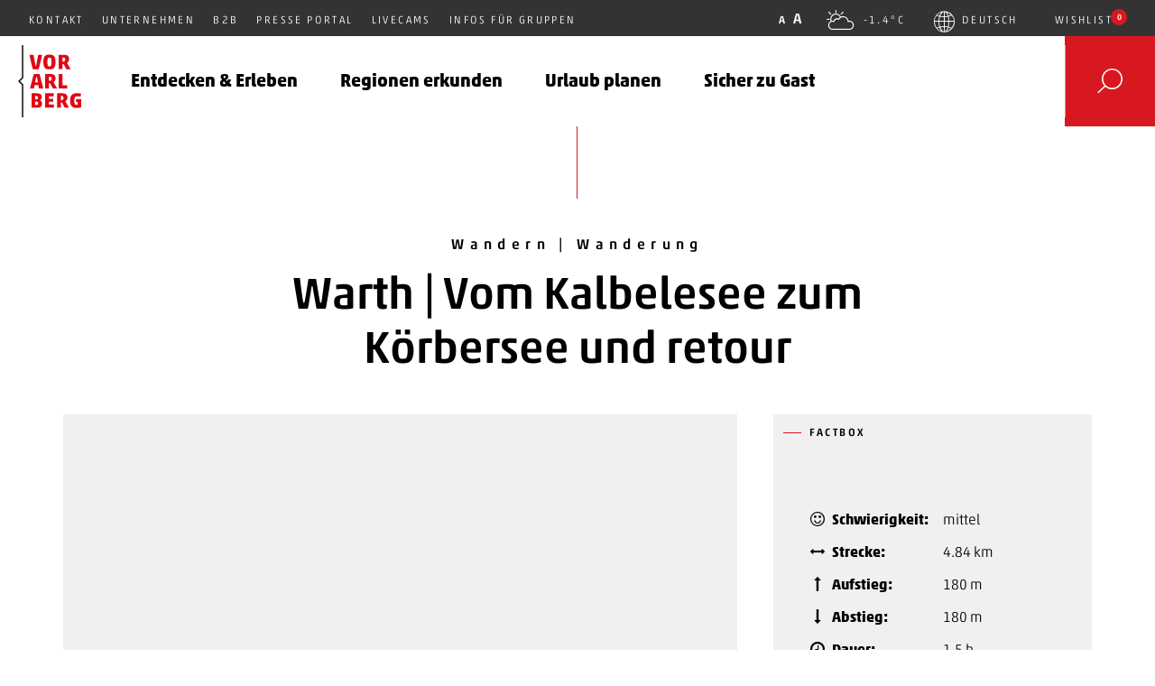

--- FILE ---
content_type: text/html; charset=UTF-8
request_url: https://www.vorarlberg.travel/route/vom-kalbelesee-zum-koerbersee-und-retour/
body_size: 27343
content:
<!DOCTYPE html>
<!--[if (IE 9) ]> <html class="no-js ie-9" lang="de-DE"><![endif]-->
<!--[if gt IE 9]><!-->
<html class="no-js" lang="de-DE"><!--<![endif]-->
    <head>
    <meta charset="utf-8">
    <meta http-equiv="x-ua-compatible" content="ie=edge">
    <title>Warth | Vom Kalbelesee zum Körbersee und retour - Urlaub in Vorarlberg</title>
    <meta name="viewport" content="width=device-width, initial-scale=1, maximum-scale=1, user-scalable=no">

    
        <meta name="p:domain_verify" content="738f549ca675c0a0ced96161c4e12f74"/>

    <!-- Google Tag Manager -->
    <script type="text/plain" data-webcare="statistic">(function(w,d,s,l,i){w[l]=w[l]||[];w[l].push({'gtm.start':
            new Date().getTime(),event:'gtm.js'});var f=d.getElementsByTagName(s)[0],
            j=d.createElement(s),dl=l!='dataLayer'?'&l='+l:'';j.async=true;j.src=
            'https://www.googletagmanager.com/gtm.js?id='+i+dl;f.parentNode.insertBefore(j,f);
        })(window,document,'script','dataLayer','GTM-MXFMCWS');</script>
    <!-- End Google Tag Manager -->

    <!-- Matomo Tag Manager -->
    <script  type="text/plain" data-webcare="close">
    var _mtm = window._mtm = window._mtm || [];
    _mtm.push({'mtm.startTime': (new Date().getTime()), 'event': 'mtm.Start'});
    (function() {
        var d=document, g=d.createElement('script'), s=d.getElementsByTagName('script')[0];
        g.async=true; g.src='https://cdn.matomo.cloud/vorarlberg-tourism.matomo.cloud/container_xNI01Dh5.js'; s.parentNode.insertBefore(g,s);
    })();
    </script>

    <script type="text/javascript">
    function getCustomCookie(name) {
        var value = "; " + document.cookie;
        var parts = value.split("; " + name + "=");
        if (parts.length == 2) return parts.pop().split(";").shift();
    }

    function loadMatomo() {
        var _mtm = window._mtm = window._mtm || [];
        _mtm.push({'mtm.startTime': (new Date().getTime()), 'event': 'mtm.Start'});
        (function() {
            var d=document, g=d.createElement('script'), s=d.getElementsByTagName('script')[0];
            g.async=true; g.src='https://cdn.matomo.cloud/vorarlberg-tourism.matomo.cloud/container_xNI01Dh5.js'; s.parentNode.insertBefore(g,s);
        })();
    }

    // Check consent status and load Matomo if allowed
    var cookieConsentMode = getCustomCookie('cookieconsent_status');
    if (cookieConsentMode === 'deny' || cookieConsentMode === 'allow') {
        loadMatomo();
    }
    </script>
    <!-- End Matomo Tag Manager -->

    <script type="text/javascript">
        var customPath = 'https://www.vorarlberg.travel/wp-content/themes/theme-vt/pub/fonts/myfonts';
    </script>

    <meta name='robots' content='index, follow, max-image-preview:large, max-snippet:-1, max-video-preview:-1' />
	<style>img:is([sizes="auto" i], [sizes^="auto," i]) { contain-intrinsic-size: 3000px 1500px }</style>
	<meta name="dlm-version" content="5.0.19">
	<!-- This site is optimized with the Yoast SEO Premium plugin v25.3.1 (Yoast SEO v25.3.1) - https://yoast.com/wordpress/plugins/seo/ -->
	<meta name="description" content="Am Hochtannbergpass führt Sie der Weg am Kalbelesee vorbei zum malerischen Körbersee. Das Berghotel läd Sie zu einer Verschnaufpause ein bevor Sie den selben Weg aufwärts wieder zurück laufen." />
	<link rel="canonical" href="https://www.vorarlberg.travel/route/vom-kalbelesee-zum-koerbersee-und-retour/" />
	<meta property="og:locale" content="de_DE" />
	<meta property="og:type" content="article" />
	<meta property="og:title" content="Warth | Vom Kalbelesee zum Körbersee und retour" />
	<meta property="og:description" content="Am Hochtannbergpass führt Sie der Weg am Kalbelesee vorbei zum malerischen Körbersee. Das Berghotel läd Sie zu einer Verschnaufpause ein bevor Sie den selben Weg aufwärts wieder zurück laufen." />
	<meta property="og:url" content="https://www.vorarlberg.travel/route/vom-kalbelesee-zum-koerbersee-und-retour/" />
	<meta property="og:site_name" content="Urlaub in Vorarlberg" />
	<meta name="twitter:card" content="summary_large_image" />
	<script type="application/ld+json" class="yoast-schema-graph">{"@context":"https://schema.org","@graph":[{"@type":"WebPage","@id":"https://www.vorarlberg.travel/route/vom-kalbelesee-zum-koerbersee-und-retour/","url":"https://www.vorarlberg.travel/route/vom-kalbelesee-zum-koerbersee-und-retour/","name":"Warth | Vom Kalbelesee zum Körbersee und retour - Urlaub in Vorarlberg","isPartOf":{"@id":"http://www.vorarlberg.travel/#website"},"datePublished":"2026-01-14T19:03:49+00:00","description":"Am Hochtannbergpass führt Sie der Weg am Kalbelesee vorbei zum malerischen Körbersee. Das Berghotel läd Sie zu einer Verschnaufpause ein bevor Sie den selben Weg aufwärts wieder zurück laufen.","breadcrumb":{"@id":"https://www.vorarlberg.travel/route/vom-kalbelesee-zum-koerbersee-und-retour/#breadcrumb"},"inLanguage":"de","potentialAction":[{"@type":"ReadAction","target":["https://www.vorarlberg.travel/route/vom-kalbelesee-zum-koerbersee-und-retour/"]}]},{"@type":"BreadcrumbList","@id":"https://www.vorarlberg.travel/route/vom-kalbelesee-zum-koerbersee-und-retour/#breadcrumb","itemListElement":[{"@type":"ListItem","position":1,"name":"Startseite","item":"https://www.vorarlberg.travel/"},{"@type":"ListItem","position":2,"name":"Warth | Vom Kalbelesee zum Körbersee und retour"}]},{"@type":"WebSite","@id":"http://www.vorarlberg.travel/#website","url":"http://www.vorarlberg.travel/","name":"Urlaub in Vorarlberg","description":"Vorarlberg Tourismus","potentialAction":[{"@type":"SearchAction","target":{"@type":"EntryPoint","urlTemplate":"http://www.vorarlberg.travel/?s={search_term_string}"},"query-input":{"@type":"PropertyValueSpecification","valueRequired":true,"valueName":"search_term_string"}}],"inLanguage":"de"}]}</script>
	<!-- / Yoast SEO Premium plugin. -->



<link rel='stylesheet' id='wp-block-library-css' href='https://www.vorarlberg.travel/wp-includes/css/dist/block-library/style.min.css' type='text/css' media='all' />
<style id='classic-theme-styles-inline-css' type='text/css'>
/*! This file is auto-generated */
.wp-block-button__link{color:#fff;background-color:#32373c;border-radius:9999px;box-shadow:none;text-decoration:none;padding:calc(.667em + 2px) calc(1.333em + 2px);font-size:1.125em}.wp-block-file__button{background:#32373c;color:#fff;text-decoration:none}
</style>
<style id='global-styles-inline-css' type='text/css'>
:root{--wp--preset--aspect-ratio--square: 1;--wp--preset--aspect-ratio--4-3: 4/3;--wp--preset--aspect-ratio--3-4: 3/4;--wp--preset--aspect-ratio--3-2: 3/2;--wp--preset--aspect-ratio--2-3: 2/3;--wp--preset--aspect-ratio--16-9: 16/9;--wp--preset--aspect-ratio--9-16: 9/16;--wp--preset--color--black: #000000;--wp--preset--color--cyan-bluish-gray: #abb8c3;--wp--preset--color--white: #ffffff;--wp--preset--color--pale-pink: #f78da7;--wp--preset--color--vivid-red: #cf2e2e;--wp--preset--color--luminous-vivid-orange: #ff6900;--wp--preset--color--luminous-vivid-amber: #fcb900;--wp--preset--color--light-green-cyan: #7bdcb5;--wp--preset--color--vivid-green-cyan: #00d084;--wp--preset--color--pale-cyan-blue: #8ed1fc;--wp--preset--color--vivid-cyan-blue: #0693e3;--wp--preset--color--vivid-purple: #9b51e0;--wp--preset--gradient--vivid-cyan-blue-to-vivid-purple: linear-gradient(135deg,rgba(6,147,227,1) 0%,rgb(155,81,224) 100%);--wp--preset--gradient--light-green-cyan-to-vivid-green-cyan: linear-gradient(135deg,rgb(122,220,180) 0%,rgb(0,208,130) 100%);--wp--preset--gradient--luminous-vivid-amber-to-luminous-vivid-orange: linear-gradient(135deg,rgba(252,185,0,1) 0%,rgba(255,105,0,1) 100%);--wp--preset--gradient--luminous-vivid-orange-to-vivid-red: linear-gradient(135deg,rgba(255,105,0,1) 0%,rgb(207,46,46) 100%);--wp--preset--gradient--very-light-gray-to-cyan-bluish-gray: linear-gradient(135deg,rgb(238,238,238) 0%,rgb(169,184,195) 100%);--wp--preset--gradient--cool-to-warm-spectrum: linear-gradient(135deg,rgb(74,234,220) 0%,rgb(151,120,209) 20%,rgb(207,42,186) 40%,rgb(238,44,130) 60%,rgb(251,105,98) 80%,rgb(254,248,76) 100%);--wp--preset--gradient--blush-light-purple: linear-gradient(135deg,rgb(255,206,236) 0%,rgb(152,150,240) 100%);--wp--preset--gradient--blush-bordeaux: linear-gradient(135deg,rgb(254,205,165) 0%,rgb(254,45,45) 50%,rgb(107,0,62) 100%);--wp--preset--gradient--luminous-dusk: linear-gradient(135deg,rgb(255,203,112) 0%,rgb(199,81,192) 50%,rgb(65,88,208) 100%);--wp--preset--gradient--pale-ocean: linear-gradient(135deg,rgb(255,245,203) 0%,rgb(182,227,212) 50%,rgb(51,167,181) 100%);--wp--preset--gradient--electric-grass: linear-gradient(135deg,rgb(202,248,128) 0%,rgb(113,206,126) 100%);--wp--preset--gradient--midnight: linear-gradient(135deg,rgb(2,3,129) 0%,rgb(40,116,252) 100%);--wp--preset--font-size--small: 13px;--wp--preset--font-size--medium: 20px;--wp--preset--font-size--large: 36px;--wp--preset--font-size--x-large: 42px;--wp--preset--spacing--20: 0.44rem;--wp--preset--spacing--30: 0.67rem;--wp--preset--spacing--40: 1rem;--wp--preset--spacing--50: 1.5rem;--wp--preset--spacing--60: 2.25rem;--wp--preset--spacing--70: 3.38rem;--wp--preset--spacing--80: 5.06rem;--wp--preset--shadow--natural: 6px 6px 9px rgba(0, 0, 0, 0.2);--wp--preset--shadow--deep: 12px 12px 50px rgba(0, 0, 0, 0.4);--wp--preset--shadow--sharp: 6px 6px 0px rgba(0, 0, 0, 0.2);--wp--preset--shadow--outlined: 6px 6px 0px -3px rgba(255, 255, 255, 1), 6px 6px rgba(0, 0, 0, 1);--wp--preset--shadow--crisp: 6px 6px 0px rgba(0, 0, 0, 1);}:where(.is-layout-flex){gap: 0.5em;}:where(.is-layout-grid){gap: 0.5em;}body .is-layout-flex{display: flex;}.is-layout-flex{flex-wrap: wrap;align-items: center;}.is-layout-flex > :is(*, div){margin: 0;}body .is-layout-grid{display: grid;}.is-layout-grid > :is(*, div){margin: 0;}:where(.wp-block-columns.is-layout-flex){gap: 2em;}:where(.wp-block-columns.is-layout-grid){gap: 2em;}:where(.wp-block-post-template.is-layout-flex){gap: 1.25em;}:where(.wp-block-post-template.is-layout-grid){gap: 1.25em;}.has-black-color{color: var(--wp--preset--color--black) !important;}.has-cyan-bluish-gray-color{color: var(--wp--preset--color--cyan-bluish-gray) !important;}.has-white-color{color: var(--wp--preset--color--white) !important;}.has-pale-pink-color{color: var(--wp--preset--color--pale-pink) !important;}.has-vivid-red-color{color: var(--wp--preset--color--vivid-red) !important;}.has-luminous-vivid-orange-color{color: var(--wp--preset--color--luminous-vivid-orange) !important;}.has-luminous-vivid-amber-color{color: var(--wp--preset--color--luminous-vivid-amber) !important;}.has-light-green-cyan-color{color: var(--wp--preset--color--light-green-cyan) !important;}.has-vivid-green-cyan-color{color: var(--wp--preset--color--vivid-green-cyan) !important;}.has-pale-cyan-blue-color{color: var(--wp--preset--color--pale-cyan-blue) !important;}.has-vivid-cyan-blue-color{color: var(--wp--preset--color--vivid-cyan-blue) !important;}.has-vivid-purple-color{color: var(--wp--preset--color--vivid-purple) !important;}.has-black-background-color{background-color: var(--wp--preset--color--black) !important;}.has-cyan-bluish-gray-background-color{background-color: var(--wp--preset--color--cyan-bluish-gray) !important;}.has-white-background-color{background-color: var(--wp--preset--color--white) !important;}.has-pale-pink-background-color{background-color: var(--wp--preset--color--pale-pink) !important;}.has-vivid-red-background-color{background-color: var(--wp--preset--color--vivid-red) !important;}.has-luminous-vivid-orange-background-color{background-color: var(--wp--preset--color--luminous-vivid-orange) !important;}.has-luminous-vivid-amber-background-color{background-color: var(--wp--preset--color--luminous-vivid-amber) !important;}.has-light-green-cyan-background-color{background-color: var(--wp--preset--color--light-green-cyan) !important;}.has-vivid-green-cyan-background-color{background-color: var(--wp--preset--color--vivid-green-cyan) !important;}.has-pale-cyan-blue-background-color{background-color: var(--wp--preset--color--pale-cyan-blue) !important;}.has-vivid-cyan-blue-background-color{background-color: var(--wp--preset--color--vivid-cyan-blue) !important;}.has-vivid-purple-background-color{background-color: var(--wp--preset--color--vivid-purple) !important;}.has-black-border-color{border-color: var(--wp--preset--color--black) !important;}.has-cyan-bluish-gray-border-color{border-color: var(--wp--preset--color--cyan-bluish-gray) !important;}.has-white-border-color{border-color: var(--wp--preset--color--white) !important;}.has-pale-pink-border-color{border-color: var(--wp--preset--color--pale-pink) !important;}.has-vivid-red-border-color{border-color: var(--wp--preset--color--vivid-red) !important;}.has-luminous-vivid-orange-border-color{border-color: var(--wp--preset--color--luminous-vivid-orange) !important;}.has-luminous-vivid-amber-border-color{border-color: var(--wp--preset--color--luminous-vivid-amber) !important;}.has-light-green-cyan-border-color{border-color: var(--wp--preset--color--light-green-cyan) !important;}.has-vivid-green-cyan-border-color{border-color: var(--wp--preset--color--vivid-green-cyan) !important;}.has-pale-cyan-blue-border-color{border-color: var(--wp--preset--color--pale-cyan-blue) !important;}.has-vivid-cyan-blue-border-color{border-color: var(--wp--preset--color--vivid-cyan-blue) !important;}.has-vivid-purple-border-color{border-color: var(--wp--preset--color--vivid-purple) !important;}.has-vivid-cyan-blue-to-vivid-purple-gradient-background{background: var(--wp--preset--gradient--vivid-cyan-blue-to-vivid-purple) !important;}.has-light-green-cyan-to-vivid-green-cyan-gradient-background{background: var(--wp--preset--gradient--light-green-cyan-to-vivid-green-cyan) !important;}.has-luminous-vivid-amber-to-luminous-vivid-orange-gradient-background{background: var(--wp--preset--gradient--luminous-vivid-amber-to-luminous-vivid-orange) !important;}.has-luminous-vivid-orange-to-vivid-red-gradient-background{background: var(--wp--preset--gradient--luminous-vivid-orange-to-vivid-red) !important;}.has-very-light-gray-to-cyan-bluish-gray-gradient-background{background: var(--wp--preset--gradient--very-light-gray-to-cyan-bluish-gray) !important;}.has-cool-to-warm-spectrum-gradient-background{background: var(--wp--preset--gradient--cool-to-warm-spectrum) !important;}.has-blush-light-purple-gradient-background{background: var(--wp--preset--gradient--blush-light-purple) !important;}.has-blush-bordeaux-gradient-background{background: var(--wp--preset--gradient--blush-bordeaux) !important;}.has-luminous-dusk-gradient-background{background: var(--wp--preset--gradient--luminous-dusk) !important;}.has-pale-ocean-gradient-background{background: var(--wp--preset--gradient--pale-ocean) !important;}.has-electric-grass-gradient-background{background: var(--wp--preset--gradient--electric-grass) !important;}.has-midnight-gradient-background{background: var(--wp--preset--gradient--midnight) !important;}.has-small-font-size{font-size: var(--wp--preset--font-size--small) !important;}.has-medium-font-size{font-size: var(--wp--preset--font-size--medium) !important;}.has-large-font-size{font-size: var(--wp--preset--font-size--large) !important;}.has-x-large-font-size{font-size: var(--wp--preset--font-size--x-large) !important;}
:where(.wp-block-post-template.is-layout-flex){gap: 1.25em;}:where(.wp-block-post-template.is-layout-grid){gap: 1.25em;}
:where(.wp-block-columns.is-layout-flex){gap: 2em;}:where(.wp-block-columns.is-layout-grid){gap: 2em;}
:root :where(.wp-block-pullquote){font-size: 1.5em;line-height: 1.6;}
</style>
<link rel='stylesheet' id='wpml-legacy-dropdown-0-css' href='https://www.vorarlberg.travel/wp-content/plugins/sitepress-multilingual-cms/templates/language-switchers/legacy-dropdown/style.min.css' type='text/css' media='all' />
<style id='wpml-legacy-dropdown-0-inline-css' type='text/css'>
.wpml-ls-statics-shortcode_actions, .wpml-ls-statics-shortcode_actions .wpml-ls-sub-menu, .wpml-ls-statics-shortcode_actions a {border-color:#cdcdcd;}.wpml-ls-statics-shortcode_actions a, .wpml-ls-statics-shortcode_actions .wpml-ls-sub-menu a, .wpml-ls-statics-shortcode_actions .wpml-ls-sub-menu a:link, .wpml-ls-statics-shortcode_actions li:not(.wpml-ls-current-language) .wpml-ls-link, .wpml-ls-statics-shortcode_actions li:not(.wpml-ls-current-language) .wpml-ls-link:link {color:#444444;background-color:#ffffff;}.wpml-ls-statics-shortcode_actions .wpml-ls-sub-menu a:hover,.wpml-ls-statics-shortcode_actions .wpml-ls-sub-menu a:focus, .wpml-ls-statics-shortcode_actions .wpml-ls-sub-menu a:link:hover, .wpml-ls-statics-shortcode_actions .wpml-ls-sub-menu a:link:focus {color:#000000;background-color:#eeeeee;}.wpml-ls-statics-shortcode_actions .wpml-ls-current-language > a {color:#444444;background-color:#ffffff;}.wpml-ls-statics-shortcode_actions .wpml-ls-current-language:hover>a, .wpml-ls-statics-shortcode_actions .wpml-ls-current-language>a:focus {color:#000000;background-color:#eeeeee;}
</style>
<link data-minify="1" rel='stylesheet' id='towatheme-style-css' href='https://www.vorarlberg.travel/wp-content/cache/min/1/wp-content/themes/theme-vt/pub/css/main.min.css?ver=1767875753' type='text/css' media='all' />
<script type="text/javascript" src="https://www.vorarlberg.travel/wp-content/plugins/sitepress-multilingual-cms/templates/language-switchers/legacy-dropdown/script.min.js" id="wpml-legacy-dropdown-0-js"></script>
<script type="text/javascript" src="https://www.vorarlberg.travel/wp-includes/js/jquery/jquery.min.js" id="jquery-core-js"></script>
<script type="text/javascript" src="https://www.vorarlberg.travel/wp-includes/js/jquery/jquery-migrate.min.js" id="jquery-migrate-js"></script>
<script type="text/javascript" src="https://www.vorarlberg.travel/wp-content/themes/theme-vt/pub/js/header.min.js" id="header-js-js"></script>
<link rel="https://api.w.org/" href="https://www.vorarlberg.travel/wp-json/" /><link rel="EditURI" type="application/rsd+xml" title="RSD" href="https://www.vorarlberg.travel/xmlrpc.php?rsd" />
<link rel='shortlink' href='https://www.vorarlberg.travel/?p=109907' />
<link rel="alternate" title="oEmbed (JSON)" type="application/json+oembed" href="https://www.vorarlberg.travel/wp-json/oembed/1.0/embed?url=https%3A%2F%2Fwww.vorarlberg.travel%2Froute%2Fvom-kalbelesee-zum-koerbersee-und-retour%2F" />
<link rel="alternate" title="oEmbed (XML)" type="text/xml+oembed" href="https://www.vorarlberg.travel/wp-json/oembed/1.0/embed?url=https%3A%2F%2Fwww.vorarlberg.travel%2Froute%2Fvom-kalbelesee-zum-koerbersee-und-retour%2F&#038;format=xml" />
<meta name="generator" content="WPML ver:4.7.6 stt:1,3;" />
<link rel="icon" href="https://www.vorarlberg.travel/wp-content/uploads/2017/02/cropped-VT-Logo_4c_pos-150x150.jpg" sizes="32x32" />
<link rel="icon" href="https://www.vorarlberg.travel/wp-content/uploads/2017/02/cropped-VT-Logo_4c_pos-768x768.jpg" sizes="192x192" />
<link rel="apple-touch-icon" href="https://www.vorarlberg.travel/wp-content/uploads/2017/02/cropped-VT-Logo_4c_pos-768x768.jpg" />
<meta name="msapplication-TileImage" content="https://www.vorarlberg.travel/wp-content/uploads/2017/02/cropped-VT-Logo_4c_pos-768x768.jpg" />
<noscript><style id="rocket-lazyload-nojs-css">.rll-youtube-player, [data-lazy-src]{display:none !important;}</style></noscript>

    <script data-cfasync="false" src="/wp-content/themes/theme-vt/pub/js/vendor/modernizr/modernizr-3.3.1.min.js"></script>

    <script type="text/javascript">
        var MTIProjectId='6f4a3d3e-7547-4def-affa-0690e71a1c83';
        (function() {
            var mtiTracking = document.createElement('script');
            mtiTracking.type='text/javascript';
            mtiTracking.async='true';
            mtiTracking.src='https://www.vorarlberg.travel/wp-content/themes/theme-vt/pub/js/vendor/fonts.com/mtiFontTrackingCode.js';
            (document.getElementsByTagName('head')[0]||document.getElementsByTagName('body')[0]).appendChild( mtiTracking );
        })();
    </script>
                        
        
                <script src="https://curatedcultur.es/europe/at/vorarlberg/dispatch.js"></script>        <link data-minify="1" href="https://www.vorarlberg.travel/wp-content/cache/min/1/map/css/app.css?ver=1767875753" rel="stylesheet" />
    
    <style>
        #dr_cookie_banner_container {
            box-shadow: 10px 0px 10px 0 rgb(0 0 0 / 20%);
        }

        #cc-allow-01 {
            text-decoration: none;
            background: #e00;
            color: white !important;
        }
    </style>
<meta name="generator" content="WP Rocket 3.19.0.1" data-wpr-features="wpr_minify_js wpr_lazyload_images wpr_minify_css wpr_desktop" /></head>

    <body data-rsssl=1 class="wp-singular tour-template-default single single-tour postid-109907 wp-theme-theme-vt">
        <!--[if lt IE 9]>
<div class="browser-message">
    <p class="browser-message__text">Sie verwenden einen <strong>veralteten</strong> Browser. Bitte <a href="http://browsehappy.com/">aktualisieren Sie Ihren Browser</a> damit die Seite verwendet
        werden kann.</p>
</div>
<![endif]-->

<noscript>
    <div class="browser-message">
        <p class="browser-message__text">Sie haben Javascript deaktiviert. Bitte <a href="http://www.enable-javascript.com/">aktivieren Sie Javascript</a> damit die Seite verwendet werden kann.</p>
    </div>
</noscript>        <header data-rocket-location-hash="c7a3865f4018130f314e727d3d6fbb2e" class="header hidden-print">
    <div data-rocket-location-hash="38debfb0304d3fa6906b390865c8c9d8" class="header__meta hidden-xs hidden-sm" role="complementary" aria-label="Meta Informationen">
        <div data-rocket-location-hash="8946649aed4848aca431fab446c6b5f1" class="header__meta-container">
            <!-- Linke Seite: Info und Top-Links -->
            <ul class="header__meta-left gl-list-inline hidden-xs-hidden-sm" role="list">
                <li role="listitem">
                    <p class="header__meta-text gl-no-margin">
                        Offizielles Tourismusportal Vorarlberg
                    </p>
                </li>
                                    <li class="header__meta-item" role="listitem">
                        <a
                            href="https://www.vorarlberg.travel/kontakt-information/"
                            class="menu-item menu-item-type-post_type menu-item-object-page menu-item-142"
                                                    >
                            Kontakt
                        </a>
                    </li>
                                    <li class="header__meta-item" role="listitem">
                        <a
                            href="https://vorarlberg.travel/gmbh"
                            class="menu-item menu-item-type-custom menu-item-object-custom menu-item-18028"
                                                            target="_blank"
                                rel="noopener noreferrer"
                                aria-label="Unternehmen (öffnet in neuem Fenster)"
                                                    >
                            Unternehmen
                        </a>
                    </li>
                                    <li class="header__meta-item" role="listitem">
                        <a
                            href="https://www.vorarlberg.travel/b2b/"
                            class="menu-item menu-item-type-post_type menu-item-object-page menu-item-26067"
                                                    >
                            B2B
                        </a>
                    </li>
                                    <li class="header__meta-item" role="listitem">
                        <a
                            href="https://www.vorarlberg.travel/presse-portal/"
                            class="menu-item menu-item-type-post_type menu-item-object-page menu-item-86897"
                                                    >
                            Presse Portal
                        </a>
                    </li>
                                    <li class="header__meta-item" role="listitem">
                        <a
                            href="http://www.vorarlberg.travel/livecams-webcams-vorarlberg/"
                            class="menu-item menu-item-type-post_type menu-item-object-page menu-item-18035"
                                                    >
                            Livecams
                        </a>
                    </li>
                                    <li class="header__meta-item" role="listitem">
                        <a
                            href="https://www.vorarlberg.travel/gruppenreisen-vorarlberg"
                            class="menu-item menu-item-type-custom menu-item-object-custom menu-item-46204"
                                                            target="_blank"
                                rel="noopener noreferrer"
                                aria-label="Infos für Gruppen (öffnet in neuem Fenster)"
                                                    >
                            Infos für Gruppen
                        </a>
                    </li>
                            </ul>

            <!-- Rechte Seite: Schriftgröße, Wetter, Sprache, Wunschliste -->
            <ul class="header__meta-right gl-list-inline hidden-xs" role="list">
                <!-- Schriftgröße -->
                <li role="listitem">
                    <div class="header__fz header__meta-item" role="group" aria-label="Schriftgröße ändern">
                        <button type="button" class="header__fz-item header__fz-item-xs" aria-label="Kleine Schriftgröße">A</button>
                        <button type="button" class="header__fz-item header__fz-item-sm" aria-label="Normale Schriftgröße">A</button>
                                            </div>
                </li>

                <!-- Wetter -->
                <li role="listitem">
                    <button
                        class="header__meta-item header__weather icon--bf icon--D"
                        data-ontoggle="on-overlay on-overlay-weather"
                        aria-pressed="false"
                        aria-label="Wetter anzeigen"
                    >
                        -1.4°C
                    </button>
                </li>

                <!-- Sprache -->
                <li role="listitem">
                    <div class="dropdown dropdown--meta">
                                                                                    <button
                                    id="dropdown-lang"
                                    class="header__meta-item header__meta-item--icon dropdown__header"
                                    data-toggle="dropdown"
                                    aria-haspopup="true"
                                    aria-expanded="false"
                                    aria-label="Sprache auswählen"
                                >
                                    <span class="header__language-switcher__current-language icon--bf icon--globe">Deutsch</span>
                                </button>
                                                                                                        
                        <ul class="dropdown__content" aria-labelledby="dropdown-lang" role="menu">
                                                                                                                                                            <li class="dropdown__item" role="none">
                                        <a
                                            href="https://www.vorarlberg.travel/en/route/warth-from-kalbelesee-to-koerbersee-and-retour/"
                                            target="_blank"
                                            rel="noopener noreferrer"
                                            class="dropdown__link"
                                            role="menuitem"
                                            aria-label="English (öffnet in neuem Fenster)"
                                        >
                                            English
                                        </a>
                                    </li>
                                                                                    </ul>
                    </div>
                </li>

                <!-- Wunschliste -->
                <li role="listitem">
                    <div class="dropdown dropdown--meta">
                        <button
                            id="dropdown-wishlist"
                            class="header__meta-item dropdown__header"
                            data-toggle="dropdown"
                            aria-haspopup="true"
                            aria-expanded="false"
                            aria-label="Wunschliste öffnen"
                        >
                            Wishlist
                            <span class="header__wishlist">
                                <span class="wishlist--length" aria-hidden="true"></span>
                            </span>
                        </button>

                        <ul class="dropdown__content wishlist" aria-labelledby="dropdown-wishlist" role="menu">
                            <li class="dropdown__item" role="none">
                                <a
                                    href="#"
                                    data-wishlist-item="&#x7B;&quot;id&quot;&#x3A;109907,&quot;title&quot;&#x3A;&quot;Warth&#x20;&#x7C;&#x20;Vom&#x20;Kalbelesee&#x20;zum&#x20;K&#x5C;u00f6rbersee&#x20;und&#x20;retour&quot;,&quot;link&quot;&#x3A;&quot;https&#x3A;&#x5C;&#x2F;&#x5C;&#x2F;www.vorarlberg.travel&#x5C;&#x2F;route&#x5C;&#x2F;vom-kalbelesee-zum-koerbersee-und-retour&#x5C;&#x2F;&quot;&#x7D;"
                                    class="dropdown__link wishlist--add"
                                    role="menuitem"
                                >
                                    hinzufügen
                                </a>
                            </li>
                        </ul>
                    </div>
                </li>
            </ul>
        </div>
    </div>

    <div data-rocket-location-hash="93e394d6a8b033ed5f7c77e3bef1e1b2" class="header__main" role="banner">
        <div data-rocket-location-hash="aab280119d6093457043768f487ef4b3" class="header__main-container">

            <!-- Logo: Startseite -->
            <a href="https://www.vorarlberg.travel" class="logo logo--header" aria-label="Zur Startseite von Vorarlberg Tourismus">
                <img
                    src="data:image/svg+xml,%3Csvg%20xmlns='http://www.w3.org/2000/svg'%20viewBox='0%200%200%200'%3E%3C/svg%3E"
                    alt="Vorarlberg Tourismus"
                    title="Vorarlberg Tourismus"
                data-lazy-src="https://www.vorarlberg.travel/wp-content/themes/theme-vt/pub/img/logo.svg" ><noscript><img
                    src="https://www.vorarlberg.travel/wp-content/themes/theme-vt/pub/img/logo.svg"
                    alt="Vorarlberg Tourismus"
                    title="Vorarlberg Tourismus"
                ></noscript>
            </a>

            <nav class="nav nav--desktop hidden-xs hidden-sm" role="navigation" aria-label="Hauptnavigation">
    <div class="">
        <ul class="gl-list-inline nav__level1" role="menubar">

                                            <li class="nav__item nav__has-content" role="none">
                    <a href="#" class="nav__link" tabindex="-1" target="" role="menuitem" >
                        <h4 class="gl-no-margin">
                            Entdecken & Erleben
                        </h4>
                    </a>
                                            <div class="nav__content tab tab--header" tabindex="0" role="region" aria-label="Entdecken & Erleben">
                            <div class="container" tabindex="0">
                                <button class="nav__close" aria-label="Menü schließen">Schließen</button>

                                                                    <ul class="tab__nav gl-list-inline" role="tablist">
                                        <li role="presentation" class="tab__nav-item active">
                                            <a href="#season-desktop-summer-1" class="tab__link" aria-controls="season-desktop-summer" role="tab" data-toggle="tab">
                                                Sommer
                                            </a>
                                        </li>
                                        <li role="presentation" class="tab__nav-item ">
                                            <a href="#season-desktop-winter-1" class="tab__link" aria-controls="season-desktop-winter" role="tab" data-toggle="tab">
                                                Winter
                                            </a>
                                        </li>
                                    </ul>
                                
                                <ul class="tab__content">
                                    <li class="tab__pane active" id="season-desktop-summer-1" role="tabpanel" aria-labelledby="tab-summer-1" tabindex="0">
                                        <div class="row">
                                                                                                                                                <div class="col-xs-12">
                                                                                                                                                                                                        <a href="https://www.vorarlberg.travel/aktivitaet/fruehling/"  class="teaser-figure mb-10">
                                                        <figure>
                                                            <img src="data:image/svg+xml,%3Csvg%20xmlns='http://www.w3.org/2000/svg'%20viewBox='0%200%200%200'%3E%3C/svg%3E" alt="Markt am Kirchplatz Schruns © Agnes Ammann / Vorarlberg Tourismus" title="Markt am Kirchplatz Schruns © Agnes Ammann / Vorarlberg Tourismus" class="img-responsive" data-lazy-src="https://www.vorarlberg.travel/wp-content/uploads/2019/12/eyebase/markt-am-kirchplatz-schruns-350x250.jpg"><noscript><img src="https://www.vorarlberg.travel/wp-content/uploads/2019/12/eyebase/markt-am-kirchplatz-schruns-350x250.jpg" alt="Markt am Kirchplatz Schruns © Agnes Ammann / Vorarlberg Tourismus" title="Markt am Kirchplatz Schruns © Agnes Ammann / Vorarlberg Tourismus" class="img-responsive"></noscript>
                                                            <figcaption class="teaser-figure__caption">
                                                                Frühling in Vorarlberg – 10 Tipps für das Frühjahr
                                                            </figcaption>
                                                        </figure>
                                                    </a>
                                                                                                                                                                                                                                                                                                                                                    <a href="https://www.vorarlberg.travel/kultur-brauchtum/veranstaltungen/"  class="teaser-figure mb-10">
                                                        <figure>
                                                            <img src="data:image/svg+xml,%3Csvg%20xmlns='http://www.w3.org/2000/svg'%20viewBox='0%200%200%200'%3E%3C/svg%3E" alt="Funken Gargellen (c) Montafon Tourismus - Andreas Haller (3).jpg" title="Funken Gargellen (c) Montafon Tourismus &#8211; Andreas Haller (3).jpg" class="img-responsive" data-lazy-src="https://www.vorarlberg.travel/wp-content/uploads/2024/07/funken-gargellen-c-andreas-haller-montafon-tourismus-gmbh-schruns-350x250.jpg"><noscript><img src="https://www.vorarlberg.travel/wp-content/uploads/2024/07/funken-gargellen-c-andreas-haller-montafon-tourismus-gmbh-schruns-350x250.jpg" alt="Funken Gargellen (c) Montafon Tourismus - Andreas Haller (3).jpg" title="Funken Gargellen (c) Montafon Tourismus &#8211; Andreas Haller (3).jpg" class="img-responsive"></noscript>
                                                            <figcaption class="teaser-figure__caption">
                                                                Veranstaltungstipps
                                                            </figcaption>
                                                        </figure>
                                                    </a>
                                                                                                                                                                                                                                                                                                                                                    <a href="https://www.vorarlberg.travel/kultur-brauchtum/kulturfestivals/"  class="teaser-figure mb-10">
                                                        <figure>
                                                            <img src="data:image/svg+xml,%3Csvg%20xmlns='http://www.w3.org/2000/svg'%20viewBox='0%200%200%200'%3E%3C/svg%3E" alt="jazzambach26 Rafael Freis Heart Bop auf der Bühne" title="jazzambach26_Rafael Freis Heart Bop Conspiracy by Paul Trummer" class="img-responsive" data-lazy-src="https://www.vorarlberg.travel/wp-content/uploads/2026/01/jazzambach26_rafael-freis-heart-bop-conspiracy-by-paul-trummer-350x250.jpg"><noscript><img src="https://www.vorarlberg.travel/wp-content/uploads/2026/01/jazzambach26_rafael-freis-heart-bop-conspiracy-by-paul-trummer-350x250.jpg" alt="jazzambach26 Rafael Freis Heart Bop auf der Bühne" title="jazzambach26_Rafael Freis Heart Bop Conspiracy by Paul Trummer" class="img-responsive"></noscript>
                                                            <figcaption class="teaser-figure__caption">
                                                                Festivals 2026
                                                            </figcaption>
                                                        </figure>
                                                    </a>
                                                                                                                                                                                                                                                                                                                                                                                                                                                                                                                                                                                                                                                                                                                                        </div>
                                                                                            
                                                                                                                                                                                                                                                                                                                                                                                                                                    <div class="col-xs-12">
                                                        <dl class="nav__level3">
                                                            <dt class="nav__item--title">
                                                                                                                                    <strong>Aktivitäten im Sommer</strong>
                                                                                                                            </dt>
                                                                                                                                                                                                <dd class="nav__item nav__item--content">
                                                                        <a href="https://www.vorarlberg.travel/aktivitaeten/wandern-in-vorarlberg/" >Wandern</a>
                                                                    </dd>
                                                                                                                                    <dd class="nav__item nav__item--content">
                                                                        <a href="https://www.vorarlberg.travel/aktivitaeten/natur-und-bergerlebnis/" >Natur- und Bergerlebnisse</a>
                                                                    </dd>
                                                                                                                                    <dd class="nav__item nav__item--content">
                                                                        <a href="https://www.vorarlberg.travel/aktivitaeten/rad-und-mountainbike/" >Rad/Mountainbike/E-Bike</a>
                                                                    </dd>
                                                                                                                                    <dd class="nav__item nav__item--content">
                                                                        <a href="https://www.vorarlberg.travel/aktivitaeten/familienurlaub-sommer-vorarlberg/" >Familienurlaub</a>
                                                                    </dd>
                                                                                                                                    <dd class="nav__item nav__item--content">
                                                                        <a href="https://www.vorarlberg.travel/aktivitaet/v-card-vorarlberg/" >V-CARD Vorarlberg</a>
                                                                    </dd>
                                                                                                                                    <dd class="nav__item nav__item--content">
                                                                        <a href="https://www.vorarlberg.travel/aktivitaeten/outdoor-erlebnisse-vorarlberg/" >Outdoor</a>
                                                                    </dd>
                                                                                                                                    <dd class="nav__item nav__item--content">
                                                                        <a href="https://www.vorarlberg.travel/aktivitaeten/golfurlaub-in-vorarlberg-oesterreich/" >Golfurlaub</a>
                                                                    </dd>
                                                                                                                                    <dd class="nav__item nav__item--content">
                                                                        <a href="https://www.vorarlberg.travel/aktivitaeten/urlaub-am-wasser/" >Auszeit am Wasser</a>
                                                                    </dd>
                                                                                                                                    <dd class="nav__item nav__item--content">
                                                                        <a href="https://www.vorarlberg.travel/tagung-und-kongress-locations-vorarlberg/" >Tagung und Kongress</a>
                                                                    </dd>
                                                                                                                                                                                    </dl>
                                                    </div>
                                                                                                                                                                                                <div class="col-xs-12">
                                                        <dl class="nav__level3">
                                                            <dt class="nav__item--title">
                                                                                                                                    <strong>Land und Kultur</strong>
                                                                                                                            </dt>
                                                                                                                                                                                                <dd class="nav__item nav__item--content">
                                                                        <a href="https://www.vorarlberg.travel/land-und-kultur/lebensraum-vorarlberg/" >Lebensraum Vorarlberg</a>
                                                                    </dd>
                                                                                                                                    <dd class="nav__item nav__item--content">
                                                                        <a href="https://www.vorarlberg.travel/architektur-baukultur/" >Architektur/Baukultur</a>
                                                                    </dd>
                                                                                                                                    <dd class="nav__item nav__item--content">
                                                                        <a href="https://www.vorarlberg.travel/kultur-brauchtum/" >Kultur und Brauchtum</a>
                                                                    </dd>
                                                                                                                                    <dd class="nav__item nav__item--content">
                                                                        <a href="https://www.vorarlberg.travel/kultur-brauchtum/veranstaltungen/" >Veranstaltungen</a>
                                                                    </dd>
                                                                                                                                    <dd class="nav__item nav__item--content">
                                                                        <a href="https://www.vorarlberg.travel/land-und-kultur/souvenirs/" >Made in Vorarlberg</a>
                                                                    </dd>
                                                                                                                                                                                    </dl>
                                                    </div>
                                                                                                                                                                                                <div class="col-xs-12">
                                                        <dl class="nav__level3">
                                                            <dt class="nav__item--title">
                                                                                                                                    <strong>Wohlfühlen und Genießen</strong>
                                                                                                                            </dt>
                                                                                                                                                                                                <dd class="nav__item nav__item--content">
                                                                        <a href="https://www.vorarlberg.travel/kulinarik-essen-und-trinken-in-vorarlberg-2/" >Kulinarik/Genuss</a>
                                                                    </dd>
                                                                                                                                    <dd class="nav__item nav__item--content">
                                                                        <a href="https://www.vorarlberg.travel/wohlfuehlen-und-geniessen/wellnessurlaub/" >Wellnessurlaub</a>
                                                                    </dd>
                                                                                                                                    <dd class="nav__item nav__item--content">
                                                                        <a href="https://www.vorarlberg.travel/wohlfuehlen-und-geniessen/wellnesshotels-vorarlberg/" >Wellnesshotels</a>
                                                                    </dd>
                                                                                                                                                                                    </dl>
                                                    </div>
                                                                                                                                    </div>
                                    </li>
                                    <li class="tab__pane " id="season-desktop-winter-1" role="tabpanel" aria-labelledby="tab-winter-1" tabindex="0">
                                        <div class="row">
                                                                                                                                                                                                                                                                                                                                    <div class="col-xs-12">
                                                                                                                                                                                                                                                        <a href="https://www.vorarlberg.travel/skigebiete/"  class="teaser-figure mb-10">
                                                                    <figure>
                                                                        <img src="data:image/svg+xml,%3Csvg%20xmlns='http://www.w3.org/2000/svg'%20viewBox='0%200%200%200'%3E%3C/svg%3E" alt="Zwei Skifahren stehen im Skigebiet Golm, im HIntergrund die Bergstation, ein paar Wolken am blauen Himmel" title="Skifahren am Golm im Montafon, Skigebiete in Vorarlberg (c) Stefan Kothner I Montafon Tourismus GmbH" class="img-responsive" data-lazy-src="https://www.vorarlberg.travel/wp-content/uploads/2022/01/skifahren-am-golm-c-stefan-kothner-montafon-tourismus-gmbh-schruns2-350x250.jpg"><noscript><img src="https://www.vorarlberg.travel/wp-content/uploads/2022/01/skifahren-am-golm-c-stefan-kothner-montafon-tourismus-gmbh-schruns2-350x250.jpg" alt="Zwei Skifahren stehen im Skigebiet Golm, im HIntergrund die Bergstation, ein paar Wolken am blauen Himmel" title="Skifahren am Golm im Montafon, Skigebiete in Vorarlberg (c) Stefan Kothner I Montafon Tourismus GmbH" class="img-responsive"></noscript>
                                                                        <figcaption class="teaser-figure__caption">
                                                                            Alle Skigebiete in Vorarlberg
                                                                        </figcaption>
                                                                    </figure>
                                                                </a>
                                                                                                                                                                                                                                                                                                                                                                                                                                        <a href="https://www.vorarlberg.travel/winterurlaub-in-vorarlberg/winterwandern/"  class="teaser-figure mb-10">
                                                                    <figure>
                                                                        <img src="data:image/svg+xml,%3Csvg%20xmlns='http://www.w3.org/2000/svg'%20viewBox='0%200%200%200'%3E%3C/svg%3E" alt="Winterwandern, Winter Hiking in Vorarlberg, Schröcken, Bregenzerwald Winterwanderung (c) walser-image.com" title="Winterwandern, Winter Hiking in Vorarlberg, Schröcken, Bregenzerwald Winterwanderung (c) walser-image.com" class="img-responsive" data-lazy-src="https://www.vorarlberg.travel/wp-content/uploads/2016/09/Winterwanderwege-Schroecken-Bregenzerwaldcwalser-image.com-Vorarlberg-Tourismus-350x250.jpg"><noscript><img src="https://www.vorarlberg.travel/wp-content/uploads/2016/09/Winterwanderwege-Schroecken-Bregenzerwaldcwalser-image.com-Vorarlberg-Tourismus-350x250.jpg" alt="Winterwandern, Winter Hiking in Vorarlberg, Schröcken, Bregenzerwald Winterwanderung (c) walser-image.com" title="Winterwandern, Winter Hiking in Vorarlberg, Schröcken, Bregenzerwald Winterwanderung (c) walser-image.com" class="img-responsive"></noscript>
                                                                        <figcaption class="teaser-figure__caption">
                                                                            Winterwandern in Vorarlberg
                                                                        </figcaption>
                                                                    </figure>
                                                                </a>
                                                                                                                                                                                                                                                                                                                                                                                                                                        <a href="https://www.vorarlberg.travel/kultur-brauchtum/veranstaltungen/"  class="teaser-figure mb-10">
                                                                    <figure>
                                                                        <img src="data:image/svg+xml,%3Csvg%20xmlns='http://www.w3.org/2000/svg'%20viewBox='0%200%200%200'%3E%3C/svg%3E" alt="Funken Gargellen (c) Montafon Tourismus - Andreas Haller (3).jpg" title="Funken Gargellen (c) Montafon Tourismus &#8211; Andreas Haller (3).jpg" class="img-responsive" data-lazy-src="https://www.vorarlberg.travel/wp-content/uploads/2024/07/funken-gargellen-c-andreas-haller-montafon-tourismus-gmbh-schruns-350x250.jpg"><noscript><img src="https://www.vorarlberg.travel/wp-content/uploads/2024/07/funken-gargellen-c-andreas-haller-montafon-tourismus-gmbh-schruns-350x250.jpg" alt="Funken Gargellen (c) Montafon Tourismus - Andreas Haller (3).jpg" title="Funken Gargellen (c) Montafon Tourismus &#8211; Andreas Haller (3).jpg" class="img-responsive"></noscript>
                                                                        <figcaption class="teaser-figure__caption">
                                                                            Veranstaltungen
                                                                        </figcaption>
                                                                    </figure>
                                                                </a>
                                                                                                                                                                                                                                                                                                                                                                                                                                                                                                                                                                                                                                                                                                                                                                                                                                                                                                                            </div>
                                                                                                                    
                                                                                                                                                                                                                                                                                                                                                                                                                                                                                                                                                <div class="col-xs-12">
                                                                    <dl class="nav__level3">
                                                                        <dt class="nav__item--title">
                                                                                                                                                            <strong>Aktivitäten im Winter</strong>
                                                                                                                                                    </dt>
                                                                                                                                                                                                                                    <dd class="nav__item nav__item--content">
                                                                                    <a href="https://www.vorarlberg.travel/skifahren-vorarlberg-schneesicher/" >Skifahren in Vorarlberg</a>
                                                                                </dd>
                                                                                                                                                            <dd class="nav__item nav__item--content">
                                                                                    <a href="https://www.vorarlberg.travel/skigebiete/" >Alle Skigebiete in Vorarlberg</a>
                                                                                </dd>
                                                                                                                                                            <dd class="nav__item nav__item--content">
                                                                                    <a href="https://www.vorarlberg.travel/aktivitaet/snowparks-in-vorarlberg/" >Snow- und Funparks</a>
                                                                                </dd>
                                                                                                                                                            <dd class="nav__item nav__item--content">
                                                                                    <a href="https://www.vorarlberg.travel/winterurlaub-in-vorarlberg/winterwandern/" >Winterwandern</a>
                                                                                </dd>
                                                                                                                                                            <dd class="nav__item nav__item--content">
                                                                                    <a href="https://www.vorarlberg.travel/langlaufen-loipen-vorarlberg/" >Langlaufen</a>
                                                                                </dd>
                                                                                                                                                            <dd class="nav__item nav__item--content">
                                                                                    <a href="https://www.vorarlberg.travel/rodeln/" >Rodeln</a>
                                                                                </dd>
                                                                                                                                                            <dd class="nav__item nav__item--content">
                                                                                    <a href="https://www.vorarlberg.travel/familienurlaub-winter/" >Familienurlaub im Winter</a>
                                                                                </dd>
                                                                                                                                                            <dd class="nav__item nav__item--content">
                                                                                    <a href="https://www.vorarlberg.travel/aktivitaeten-abseits-der-piste/" >Winter abseits der Piste</a>
                                                                                </dd>
                                                                                                                                                            <dd class="nav__item nav__item--content">
                                                                                    <a href="https://www.vorarlberg.travel/tagung-und-kongress-locations-vorarlberg/" >Tagung und Kongress</a>
                                                                                </dd>
                                                                                                                                                                                                                        </dl>
                                                                </div>
                                                                                                                                                                                                                                                <div class="col-xs-12">
                                                                    <dl class="nav__level3">
                                                                        <dt class="nav__item--title">
                                                                                                                                                            <strong>Land und Kultur</strong>
                                                                                                                                                    </dt>
                                                                                                                                                                                                                                    <dd class="nav__item nav__item--content">
                                                                                    <a href="https://www.vorarlberg.travel/land-und-kultur/lebensraum-vorarlberg/" >Lebensraum Vorarlberg</a>
                                                                                </dd>
                                                                                                                                                            <dd class="nav__item nav__item--content">
                                                                                    <a href="https://www.vorarlberg.travel/architektur-baukultur/" >Architektur/Baukultur</a>
                                                                                </dd>
                                                                                                                                                            <dd class="nav__item nav__item--content">
                                                                                    <a href="https://www.vorarlberg.travel/kultur-brauchtum/" >Kultur und Brauchtum</a>
                                                                                </dd>
                                                                                                                                                            <dd class="nav__item nav__item--content">
                                                                                    <a href="https://www.vorarlberg.travel/kultur-brauchtum/veranstaltungen/" >Veranstaltungen</a>
                                                                                </dd>
                                                                                                                                                            <dd class="nav__item nav__item--content">
                                                                                    <a href="https://www.vorarlberg.travel/land-und-kultur/souvenirs/" >Made in Vorarlberg</a>
                                                                                </dd>
                                                                                                                                                            <dd class="nav__item nav__item--content">
                                                                                    <a href="https://www.vorarlberg.travel/magazin/" >VORARLBERG MAGAZIN</a>
                                                                                </dd>
                                                                                                                                                                                                                        </dl>
                                                                </div>
                                                                                                                                                                                                                                                <div class="col-xs-12">
                                                                    <dl class="nav__level3">
                                                                        <dt class="nav__item--title">
                                                                                                                                                            <strong>Wohlfühlen und Genießen</strong>
                                                                                                                                                    </dt>
                                                                                                                                                                                                                                    <dd class="nav__item nav__item--content">
                                                                                    <a href="https://www.vorarlberg.travel/kulinarik-essen-und-trinken-in-vorarlberg-2/" >Kulinarik/Genuss</a>
                                                                                </dd>
                                                                                                                                                            <dd class="nav__item nav__item--content">
                                                                                    <a href="https://www.vorarlberg.travel/wohlfuehlen-und-geniessen/wellnessurlaub/" >Wellnessurlaub</a>
                                                                                </dd>
                                                                                                                                                            <dd class="nav__item nav__item--content">
                                                                                    <a href="https://www.vorarlberg.travel/wohlfuehlen-und-geniessen/wellnesshotels-vorarlberg/" >Wellnesshotels</a>
                                                                                </dd>
                                                                                                                                                                                                                        </dl>
                                                                </div>
                                                                                                                                                                                                                                                                                                                                                                                                        </div>
                                    </li>
                                </ul>
                            </div>
                        </div>
                                    </li>
                                            <li class="nav__item nav__has-content" role="none">
                    <a href="#" class="nav__link" tabindex="-1" target="" role="menuitem" >
                        <h4 class="gl-no-margin">
                            Regionen erkunden
                        </h4>
                    </a>
                                            <div class="nav__content tab tab--header" tabindex="0" role="region" aria-label="Regionen erkunden">
                            <div class="container" tabindex="0">
                                <button class="nav__close" aria-label="Menü schließen">Schließen</button>

                                
                                <ul class="tab__content">
                                    <li class="tab__pane active" id="season-desktop-summer-2" role="tabpanel" aria-labelledby="tab-summer-2" tabindex="0">
                                        <div class="row">
                                                                                                                                                <div class="col-xs-12">
                                                                                                                                                                                                        <a href="https://www.vorarlberg.travel/urlaubsregionen/"  class="teaser-figure mb-10">
                                                        <figure>
                                                            <img src="data:image/svg+xml,%3Csvg%20xmlns='http://www.w3.org/2000/svg'%20viewBox='0%200%200%200'%3E%3C/svg%3E" alt="Blick auf Gaschurn im Montafon im Winter" title="Gaschurn Montafon im Winter © Stefan Kothner / Montafon Tourismus GmbH" class="img-responsive" data-lazy-src="https://www.vorarlberg.travel/wp-content/uploads/2021/01/gaschurn-im-winter-c-stefan-kothner-montafon-tourismus-gmbh-350x250.jpg"><noscript><img src="https://www.vorarlberg.travel/wp-content/uploads/2021/01/gaschurn-im-winter-c-stefan-kothner-montafon-tourismus-gmbh-350x250.jpg" alt="Blick auf Gaschurn im Montafon im Winter" title="Gaschurn Montafon im Winter © Stefan Kothner / Montafon Tourismus GmbH" class="img-responsive"></noscript>
                                                            <figcaption class="teaser-figure__caption">
                                                                Urlaubs- und Freizeitregionen in Vorarlberg
                                                            </figcaption>
                                                        </figure>
                                                    </a>
                                                                                                                                                                                                                                                                                                                                                    <a href="https://www.vorarlberg.travel/vorarlberg-von-oben/"  class="teaser-figure mb-10">
                                                        <figure>
                                                            <img src="data:image/svg+xml,%3Csvg%20xmlns='http://www.w3.org/2000/svg'%20viewBox='0%200%200%200'%3E%3C/svg%3E" alt="Bregenz Panorama, Einreise © Oberhauser Photography / Vorarlberg Tourismus" title="Bregenz Panorama, Einreise © Oberhauser Photography / Vorarlberg Tourismus" class="img-responsive" data-lazy-src="https://www.vorarlberg.travel/wp-content/uploads/2021/09/eyebase/bregenz-panoramajpg-156894-350x250.jpg"><noscript><img src="https://www.vorarlberg.travel/wp-content/uploads/2021/09/eyebase/bregenz-panoramajpg-156894-350x250.jpg" alt="Bregenz Panorama, Einreise © Oberhauser Photography / Vorarlberg Tourismus" title="Bregenz Panorama, Einreise © Oberhauser Photography / Vorarlberg Tourismus" class="img-responsive"></noscript>
                                                            <figcaption class="teaser-figure__caption">
                                                                Vorarlberg von oben
                                                            </figcaption>
                                                        </figure>
                                                    </a>
                                                                                                                                                                                                                                                                                                                                                </div>
                                                                                            
                                                                                                                                                                                                                                                                                                                                        <div class="col-xs-12">
                                                        <dl class="nav__level3">
                                                            <dt class="nav__item--title">
                                                                                                                                    <strong>Regionen</strong>
                                                                                                                            </dt>
                                                                                                                                                                                                <dd class="nav__item nav__item--content">
                                                                        <a href="https://www.vorarlberg.travel/regionen/alpenregion-vorarlberg/" >Alpenregion Vorarlberg</a>
                                                                    </dd>
                                                                                                                                    <dd class="nav__item nav__item--content">
                                                                        <a href="https://www.vorarlberg.travel/regionen/bodensee-vorarlberg/" >Bodensee-Vorarlberg</a>
                                                                    </dd>
                                                                                                                                    <dd class="nav__item nav__item--content">
                                                                        <a href="https://www.vorarlberg.travel/regionen/bregenzerwald/" >Bregenzerwald</a>
                                                                    </dd>
                                                                                                                                    <dd class="nav__item nav__item--content">
                                                                        <a href="https://www.vorarlberg.travel/regionen/kleinwalsertal/" >Kleinwalsertal</a>
                                                                    </dd>
                                                                                                                                    <dd class="nav__item nav__item--content">
                                                                        <a href="https://www.vorarlberg.travel/regionen/lech-zuers-stuben-am-arlberg/" >Lech Zürs &#038; Stuben am Arlberg</a>
                                                                    </dd>
                                                                                                                                    <dd class="nav__item nav__item--content">
                                                                        <a href="https://www.vorarlberg.travel/regionen/montafon/" >Montafon</a>
                                                                    </dd>
                                                                                                                                                                                    </dl>
                                                    </div>
                                                                                                                                    </div>
                                    </li>
                                    <li class="tab__pane " id="season-desktop-winter-2" role="tabpanel" aria-labelledby="tab-winter-2" tabindex="0">
                                        <div class="row">
                                                                                                                                                                                                                                                                                                                                                                                                                                <div class="col-xs-12">
                                                                                                                                                                                                                                                        <a href="https://www.vorarlberg.travel/regionen-erkunden-2/"  class="teaser-figure mb-10">
                                                                    <figure>
                                                                        <img src="data:image/svg+xml,%3Csvg%20xmlns='http://www.w3.org/2000/svg'%20viewBox='0%200%200%200'%3E%3C/svg%3E" alt="" title="Hirschegg-mit-Widderstein-Kleinwalsertal(c)Dietmar-Denger-Vorarlberg-Tourismus" class="img-responsive" data-lazy-src="https://www.vorarlberg.travel/wp-content/uploads/2017/02/Hirschegg-mit-Widderstein-KleinwalsertalcDietmar-Denger-Vorarlberg-Tourismus-350x250.jpg"><noscript><img src="https://www.vorarlberg.travel/wp-content/uploads/2017/02/Hirschegg-mit-Widderstein-KleinwalsertalcDietmar-Denger-Vorarlberg-Tourismus-350x250.jpg" alt="" title="Hirschegg-mit-Widderstein-Kleinwalsertal(c)Dietmar-Denger-Vorarlberg-Tourismus" class="img-responsive"></noscript>
                                                                        <figcaption class="teaser-figure__caption">
                                                                            Regionen erkunden
                                                                        </figcaption>
                                                                    </figure>
                                                                </a>
                                                                                                                                                                                                                                                                                                                                                                                                                                                                                                                                                                                                                                                                                                                                                                                                                                                                                                                                                                                                                                                                                                                                                                                                                                                                                                                                                                                                                                                                                                                                                                                                                                                                </div>
                                                                                                                    
                                                                                                                                                                                                                                                                                                        <div class="col-xs-12">
                                                                    <dl class="nav__level3">
                                                                        <dt class="nav__item--title">
                                                                                                                                                            <a href="https://www.vorarlberg.travel/regions_tax/alpenregion-vorarlberg/" ><strong>Alpenregion Vorarlberg</strong></a>
                                                                                                                                                    </dt>
                                                                                                                                            </dl>
                                                                </div>
                                                                                                                                                                                                                                                <div class="col-xs-12">
                                                                    <dl class="nav__level3">
                                                                        <dt class="nav__item--title">
                                                                                                                                                            <a href="https://www.vorarlberg.travel/regions_tax/arlberg/" ><strong>Arlberg</strong></a>
                                                                                                                                                    </dt>
                                                                                                                                            </dl>
                                                                </div>
                                                                                                                                                                                                                                                <div class="col-xs-12">
                                                                    <dl class="nav__level3">
                                                                        <dt class="nav__item--title">
                                                                                                                                                            <a href="https://www.vorarlberg.travel/regions_tax/bodensee-vorarlberg/" ><strong>Bodensee-Vorarlberg</strong></a>
                                                                                                                                                    </dt>
                                                                                                                                            </dl>
                                                                </div>
                                                                                                                                                                                                                                                <div class="col-xs-12">
                                                                    <dl class="nav__level3">
                                                                        <dt class="nav__item--title">
                                                                                                                                                            <a href="https://www.vorarlberg.travel/regions_tax/bregenzerwald/" ><strong>Bregenzerwald</strong></a>
                                                                                                                                                    </dt>
                                                                                                                                            </dl>
                                                                </div>
                                                                                                                                                                                                                                                <div class="col-xs-12">
                                                                    <dl class="nav__level3">
                                                                        <dt class="nav__item--title">
                                                                                                                                                            <a href="https://www.vorarlberg.travel/regions_tax/kleinwalsertal/" ><strong>Kleinwalsertal</strong></a>
                                                                                                                                                    </dt>
                                                                                                                                            </dl>
                                                                </div>
                                                                                                                                                                                                                                                <div class="col-xs-12">
                                                                    <dl class="nav__level3">
                                                                        <dt class="nav__item--title">
                                                                                                                                                            <a href="https://www.vorarlberg.travel/regions_tax/montafon/" ><strong>Montafon</strong></a>
                                                                                                                                                    </dt>
                                                                                                                                            </dl>
                                                                </div>
                                                                                                                                                                                                                                                                                                            </div>
                                    </li>
                                </ul>
                            </div>
                        </div>
                                    </li>
                                            <li class="nav__item nav__has-content" role="none">
                    <a href="#" class="nav__link" tabindex="-1" target="" role="menuitem" >
                        <h4 class="gl-no-margin">
                            Urlaub planen
                        </h4>
                    </a>
                                            <div class="nav__content tab tab--header" tabindex="0" role="region" aria-label="Urlaub planen">
                            <div class="container" tabindex="0">
                                <button class="nav__close" aria-label="Menü schließen">Schließen</button>

                                
                                <ul class="tab__content">
                                    <li class="tab__pane active" id="season-desktop-summer-3" role="tabpanel" aria-labelledby="tab-summer-3" tabindex="0">
                                        <div class="row">
                                                                                                                                                <div class="col-xs-12">
                                                                                                                                                                                                        <a href="https://www.vorarlberg.travel/urlaub-planen/hotels-und-unterkuenfte/"  class="teaser-figure mb-10">
                                                        <figure>
                                                            <img src="data:image/svg+xml,%3Csvg%20xmlns='http://www.w3.org/2000/svg'%20viewBox='0%200%200%200'%3E%3C/svg%3E" alt="Apartementhaus Tempel 74, Mellau (c) Albrecht Imanuel Schnabel" title="Apartementhaus Tempel 74, Mellau (c) Albrecht Imanuel Schnabel" class="img-responsive" data-lazy-src="https://www.vorarlberg.travel/wp-content/uploads/2020/11/apartmenthaus-tempel-74-calbrecht-imanuel-schnabel_tempel-74-6-350x250.jpg"><noscript><img src="https://www.vorarlberg.travel/wp-content/uploads/2020/11/apartmenthaus-tempel-74-calbrecht-imanuel-schnabel_tempel-74-6-350x250.jpg" alt="Apartementhaus Tempel 74, Mellau (c) Albrecht Imanuel Schnabel" title="Apartementhaus Tempel 74, Mellau (c) Albrecht Imanuel Schnabel" class="img-responsive"></noscript>
                                                            <figcaption class="teaser-figure__caption">
                                                                Hotels &amp; Unterkünfte
                                                            </figcaption>
                                                        </figure>
                                                    </a>
                                                                                                                                                                                                                                                                                                                                                                                                                                                                                                                                            </div>
                                                                                            
                                                                                                                                                                                                                                            <div class="col-xs-12">
                                                        <dl class="nav__level3">
                                                            <dt class="nav__item--title">
                                                                                                                                    <strong>Unterkünfte & Angebote</strong>
                                                                                                                            </dt>
                                                                                                                                                                                                <dd class="nav__item nav__item--content">
                                                                        <a href="https://www.vorarlberg.travel/urlaub-planen/hotels-und-unterkuenfte/" >Hotels und Unterkünfte in Vorarlberg</a>
                                                                    </dd>
                                                                                                                                    <dd class="nav__item nav__item--content">
                                                                        <a href="https://www.vorarlberg.travel/camping/" >Campingplätze Vorarlberg</a>
                                                                    </dd>
                                                                                                                                                                                    </dl>
                                                    </div>
                                                                                                                                                                                                <div class="col-xs-12">
                                                        <dl class="nav__level3">
                                                            <dt class="nav__item--title">
                                                                                                                                    <strong>Service</strong>
                                                                                                                            </dt>
                                                                                                                                                                                                <dd class="nav__item nav__item--content">
                                                                        <a href="https://www.vorarlberg.travel/anreise-nach-vorarlberg-oesterreich/" >Anreise nach Vorarlberg</a>
                                                                    </dd>
                                                                                                                                    <dd class="nav__item nav__item--content">
                                                                        <a href="https://www.vorarlberg.travel/aktivitaet/bus-und-bahn/" >Bus & Bahn vor Ort</a>
                                                                    </dd>
                                                                                                                                    <dd class="nav__item nav__item--content">
                                                                        <a href="https://www.vorarlberg.travel/hop-on-hop-off/" >Vorarlbergs Regionen entdecken mit Bus & Bahn</a>
                                                                    </dd>
                                                                                                                                    <dd class="nav__item nav__item--content">
                                                                        <a href="http://www.vorarlberg.travel/livecams-webcams-vorarlberg/" >Livecams Vorarlberg</a>
                                                                    </dd>
                                                                                                                                    <dd class="nav__item nav__item--content">
                                                                        <a href="https://www.vorarlberg.travel/vorarlberg-von-oben/" >Vorarlberg von oben</a>
                                                                    </dd>
                                                                                                                                    <dd class="nav__item nav__item--content">
                                                                        <a href="https://www.vorarlberg.travel/urlaub-planen/prospekte-und-folder/" >Prospekte und Kataloge</a>
                                                                    </dd>
                                                                                                                                    <dd class="nav__item nav__item--content">
                                                                        <a href="https://www.vorarlberg.travel/aktivitaet/barrierefrei-reisen-ohne-handicap/" >Reisen ohne Handicap</a>
                                                                    </dd>
                                                                                                                                    <dd class="nav__item nav__item--content">
                                                                        <a href="https://www.vorarlberg.travel/gruppenreisen-vorarlberg" target="_blank" rel="noopener noreferrer" aria-label="Informationen für Gruppen (öffnet in neuem Fenster)">Informationen für Gruppen</a>
                                                                    </dd>
                                                                                                                                                                                    </dl>
                                                    </div>
                                                                                                                                    </div>
                                    </li>
                                    <li class="tab__pane " id="season-desktop-winter-3" role="tabpanel" aria-labelledby="tab-winter-3" tabindex="0">
                                        <div class="row">
                                                                                                                                                                                                                                                                            </div>
                                    </li>
                                </ul>
                            </div>
                        </div>
                                    </li>
                                            <li class="nav__item nav__has-content" role="none">
                    <a href="https://www.vorarlberg.travel/sicher-zu-gast/" class="nav__link" tabindex="-1" target="" role="menuitem" >
                        <h4 class="gl-no-margin">
                            Sicher zu Gast
                        </h4>
                    </a>
                                            <div class="nav__content tab tab--header" tabindex="0" role="region" aria-label="Sicher zu Gast">
                            <div class="container" tabindex="0">
                                <button class="nav__close" aria-label="Menü schließen">Schließen</button>

                                
                                <ul class="tab__content">
                                    <li class="tab__pane active" id="season-desktop-summer-4" role="tabpanel" aria-labelledby="tab-summer-4" tabindex="0">
                                        <div class="row">
                                                                                                                                                <div class="col-xs-12">
                                                                                                                                                                                                    </div>
                                                                                            
                                                                                                                                                <div class="col-xs-12">
                                                        <dl class="nav__level3">
                                                            <dt class="nav__item--title">
                                                                                                                                    <strong>Serviceline</strong>
                                                                                                                            </dt>
                                                                                                                                                                                                <dd class="nav__item nav__item--content">
                                                                        <a href="https://www.vorarlberg.travel/sicherheit-am-berg-sommer/" >Sicherheit am Berg/Sommer</a>
                                                                    </dd>
                                                                                                                                    <dd class="nav__item nav__item--content">
                                                                        <a href="https://www.vorarlberg.travel/sicherheit-am-berg-winter/" >Sicherheit am Berg/Winter</a>
                                                                    </dd>
                                                                                                                                    <dd class="nav__item nav__item--content">
                                                                        <a href="https://www.vorarlberg.travel/serviceline-wetter-strasse/" >Verkehr/Straße/Wetter</a>
                                                                    </dd>
                                                                                                                                                                                    </dl>
                                                    </div>
                                                                                                                                    </div>
                                    </li>
                                    <li class="tab__pane " id="season-desktop-winter-4" role="tabpanel" aria-labelledby="tab-winter-4" tabindex="0">
                                        <div class="row">
                                                                                                                                                                                                                                                                            </div>
                                    </li>
                                </ul>
                            </div>
                        </div>
                                    </li>
            
        </ul>
    </div>
</nav>

            <ul class="header__right  gl-list-inline" role="list">
                
                                <li id="vue-instance-89012" class="header__border meili-search vt-vue-instance" role="listitem">
                    <search-overlay
                        lang="de"
                        :string-translations="{&quot;search_after&quot;:&quot;Suche nach&quot;,&quot;results_found&quot;:&quot;Gefundene Ergebnisse&quot;,&quot;results_all&quot;:&quot;Alle Suchergebnisse&quot;,&quot;filters&quot;:&quot;Filter&quot;,&quot;search_input&quot;:&quot;Suche nach etwas&quot;,&quot;search&quot;:&quot;Suche&quot;,&quot;no_results&quot;:&quot;Leider keine Ergebnisse gefunden&quot;,&quot;load_more&quot;:&quot;Mehr anzeigen&quot;,&quot;Themen&quot;:&quot;Themen&quot;,&quot;Routen&quot;:&quot;Routen&quot;,&quot;Presse&quot;:&quot;Presse&quot;}"
                        aria-label="Suche"
                    ></search-overlay>
                </li>

                                <li class="hidden-md hidden-lg" role="listitem">
                    <button
                        class="header__item header__btn icon-menu icon-menu--open"
                        data-ontoggle="on-overlay on-overlay-nav-mobile"
                        aria-label="Hauptnavigation öffnen"
                        aria-controls="overlay-nav-mobile"
                        aria-expanded="false"
                    >
                        Navigation
                    </button>
                </li>
            </ul>
        </div>
    </div>
</header>

<div data-rocket-location-hash="6b37f8be05568d0e3267f0f0ebbdd2b5" class="overlay overlay--nav-mobile tab">
    <nav class="nav nav--mobile">
        <div class="tab__select selectbox selectbox--primary mt-25 mb-25">
            <select class="selectbox__select wide" id="season-mobile" name="season-mobile">
                <option value="0" selected>Sommer</option>
                <option value="1" >Winter</option>
            </select>
        </div>

        <ul class="tab__content">
            <li class="tab__pane active" id="season-mobile-summer">
                <ul>
                                                                                                                <li class="nav__level2 nav__has-children">
                            <input id="nav-mobile-l2-2" name="nav-mobile-l2-2" type="checkbox">
                            <label class="nav__item nav__item--title icon--af icon--arrow-small-down" for="nav-mobile-l2-2">Entdecken & Erleben</label>

                            <ul class="nav__content">
                                                                                                                                                                                                                                                                                        <li>
                                            <a href="https://www.vorarlberg.travel/aktivitaet/fruehling/"  class="nav__item nav__item--content">
                                                Frühling in Vorarlberg – 10 Tipps für das Frühjahr
                                            </a>
                                        </li>
                                                                                                                                                                                                                            <li>
                                            <a href="https://www.vorarlberg.travel/kultur-brauchtum/veranstaltungen/"  class="nav__item nav__item--content">
                                                Veranstaltungstipps
                                            </a>
                                        </li>
                                                                                                                                                                                                                            <li>
                                            <a href="https://www.vorarlberg.travel/kultur-brauchtum/kulturfestivals/"  class="nav__item nav__item--content">
                                                Festivals 2026
                                            </a>
                                        </li>
                                                                                                                                                                                    <li class="nav__level3 nav__has-children">
                                            <input id="nav-mobile-l3-6" name="nav-mobile-l3-6" type="checkbox">
                                            <label class="nav__item nav__item--title icon--af icon--arrow-small-down" for="nav-mobile-l3-6">Aktivitäten im Sommer</label>

                                            <ul class="nav__content">
                                                                                                                                                        <li>
                                                        <a href="https://www.vorarlberg.travel/aktivitaeten/wandern-in-vorarlberg/"  class="nav__item nav__item--content">
                                                            Wandern
                                                        </a>
                                                    </li>
                                                                                                                                                        <li>
                                                        <a href="https://www.vorarlberg.travel/aktivitaeten/natur-und-bergerlebnis/"  class="nav__item nav__item--content">
                                                            Natur- und Bergerlebnisse
                                                        </a>
                                                    </li>
                                                                                                                                                        <li>
                                                        <a href="https://www.vorarlberg.travel/aktivitaeten/rad-und-mountainbike/"  class="nav__item nav__item--content">
                                                            Rad/Mountainbike/E-Bike
                                                        </a>
                                                    </li>
                                                                                                                                                        <li>
                                                        <a href="https://www.vorarlberg.travel/aktivitaeten/familienurlaub-sommer-vorarlberg/"  class="nav__item nav__item--content">
                                                            Familienurlaub
                                                        </a>
                                                    </li>
                                                                                                                                                        <li>
                                                        <a href="https://www.vorarlberg.travel/aktivitaet/v-card-vorarlberg/"  class="nav__item nav__item--content">
                                                            V-CARD Vorarlberg
                                                        </a>
                                                    </li>
                                                                                                                                                        <li>
                                                        <a href="https://www.vorarlberg.travel/aktivitaeten/outdoor-erlebnisse-vorarlberg/"  class="nav__item nav__item--content">
                                                            Outdoor
                                                        </a>
                                                    </li>
                                                                                                                                                        <li>
                                                        <a href="https://www.vorarlberg.travel/aktivitaeten/golfurlaub-in-vorarlberg-oesterreich/"  class="nav__item nav__item--content">
                                                            Golfurlaub
                                                        </a>
                                                    </li>
                                                                                                                                                        <li>
                                                        <a href="https://www.vorarlberg.travel/aktivitaeten/urlaub-am-wasser/"  class="nav__item nav__item--content">
                                                            Auszeit am Wasser
                                                        </a>
                                                    </li>
                                                                                                                                                        <li>
                                                        <a href="https://www.vorarlberg.travel/tagung-und-kongress-locations-vorarlberg/"  class="nav__item nav__item--content">
                                                            Tagung und Kongress
                                                        </a>
                                                    </li>
                                                                                            </ul>
                                        </li>
                                                                                                                                                                                    <li class="nav__level3 nav__has-children">
                                            <input id="nav-mobile-l3-16" name="nav-mobile-l3-16" type="checkbox">
                                            <label class="nav__item nav__item--title icon--af icon--arrow-small-down" for="nav-mobile-l3-16">Land und Kultur</label>

                                            <ul class="nav__content">
                                                                                                                                                        <li>
                                                        <a href="https://www.vorarlberg.travel/land-und-kultur/lebensraum-vorarlberg/"  class="nav__item nav__item--content">
                                                            Lebensraum Vorarlberg
                                                        </a>
                                                    </li>
                                                                                                                                                        <li>
                                                        <a href="https://www.vorarlberg.travel/architektur-baukultur/"  class="nav__item nav__item--content">
                                                            Architektur/Baukultur
                                                        </a>
                                                    </li>
                                                                                                                                                        <li>
                                                        <a href="https://www.vorarlberg.travel/kultur-brauchtum/"  class="nav__item nav__item--content">
                                                            Kultur und Brauchtum
                                                        </a>
                                                    </li>
                                                                                                                                                        <li>
                                                        <a href="https://www.vorarlberg.travel/kultur-brauchtum/veranstaltungen/"  class="nav__item nav__item--content">
                                                            Veranstaltungen
                                                        </a>
                                                    </li>
                                                                                                                                                        <li>
                                                        <a href="https://www.vorarlberg.travel/land-und-kultur/souvenirs/"  class="nav__item nav__item--content">
                                                            Made in Vorarlberg
                                                        </a>
                                                    </li>
                                                                                            </ul>
                                        </li>
                                                                                                                                                                                    <li class="nav__level3 nav__has-children">
                                            <input id="nav-mobile-l3-22" name="nav-mobile-l3-22" type="checkbox">
                                            <label class="nav__item nav__item--title icon--af icon--arrow-small-down" for="nav-mobile-l3-22">Wohlfühlen und Genießen</label>

                                            <ul class="nav__content">
                                                                                                                                                        <li>
                                                        <a href="https://www.vorarlberg.travel/kulinarik-essen-und-trinken-in-vorarlberg-2/"  class="nav__item nav__item--content">
                                                            Kulinarik/Genuss
                                                        </a>
                                                    </li>
                                                                                                                                                        <li>
                                                        <a href="https://www.vorarlberg.travel/wohlfuehlen-und-geniessen/wellnessurlaub/"  class="nav__item nav__item--content">
                                                            Wellnessurlaub
                                                        </a>
                                                    </li>
                                                                                                                                                        <li>
                                                        <a href="https://www.vorarlberg.travel/wohlfuehlen-und-geniessen/wellnesshotels-vorarlberg/"  class="nav__item nav__item--content">
                                                            Wellnesshotels
                                                        </a>
                                                    </li>
                                                                                            </ul>
                                        </li>
                                                                                                </ul>
                        </li>
                                                                                                                    <li class="nav__level2 nav__has-children">
                            <input id="nav-mobile-l2-26" name="nav-mobile-l2-26" type="checkbox">
                            <label class="nav__item nav__item--title icon--af icon--arrow-small-down" for="nav-mobile-l2-26">Regionen erkunden</label>

                            <ul class="nav__content">
                                                                                                                                                                                                                                                                                        <li>
                                            <a href="https://www.vorarlberg.travel/urlaubsregionen/"  class="nav__item nav__item--content">
                                                Urlaubs- und Freizeitregionen in Vorarlberg
                                            </a>
                                        </li>
                                                                                                                                                                                                                            <li>
                                            <a href="https://www.vorarlberg.travel/vorarlberg-von-oben/"  class="nav__item nav__item--content">
                                                Vorarlberg von oben
                                            </a>
                                        </li>
                                                                                                                                                                                    <li class="nav__level3 nav__has-children">
                                            <input id="nav-mobile-l3-29" name="nav-mobile-l3-29" type="checkbox">
                                            <label class="nav__item nav__item--title icon--af icon--arrow-small-down" for="nav-mobile-l3-29">Regionen</label>

                                            <ul class="nav__content">
                                                                                                                                                        <li>
                                                        <a href="https://www.vorarlberg.travel/regionen/alpenregion-vorarlberg/"  class="nav__item nav__item--content">
                                                            Alpenregion Vorarlberg
                                                        </a>
                                                    </li>
                                                                                                                                                        <li>
                                                        <a href="https://www.vorarlberg.travel/regionen/bodensee-vorarlberg/"  class="nav__item nav__item--content">
                                                            Bodensee-Vorarlberg
                                                        </a>
                                                    </li>
                                                                                                                                                        <li>
                                                        <a href="https://www.vorarlberg.travel/regionen/bregenzerwald/"  class="nav__item nav__item--content">
                                                            Bregenzerwald
                                                        </a>
                                                    </li>
                                                                                                                                                        <li>
                                                        <a href="https://www.vorarlberg.travel/regionen/kleinwalsertal/"  class="nav__item nav__item--content">
                                                            Kleinwalsertal
                                                        </a>
                                                    </li>
                                                                                                                                                        <li>
                                                        <a href="https://www.vorarlberg.travel/regionen/lech-zuers-stuben-am-arlberg/"  class="nav__item nav__item--content">
                                                            Lech Zürs &#038; Stuben am Arlberg
                                                        </a>
                                                    </li>
                                                                                                                                                        <li>
                                                        <a href="https://www.vorarlberg.travel/regionen/montafon/"  class="nav__item nav__item--content">
                                                            Montafon
                                                        </a>
                                                    </li>
                                                                                            </ul>
                                        </li>
                                                                                                </ul>
                        </li>
                                                                                                                    <li class="nav__level2 nav__has-children">
                            <input id="nav-mobile-l2-36" name="nav-mobile-l2-36" type="checkbox">
                            <label class="nav__item nav__item--title icon--af icon--arrow-small-down" for="nav-mobile-l2-36">Urlaub planen</label>

                            <ul class="nav__content">
                                                                                                                                                                                                                                                                                        <li>
                                            <a href="https://www.vorarlberg.travel/urlaub-planen/hotels-und-unterkuenfte/"  class="nav__item nav__item--content">
                                                Hotels &amp; Unterkünfte
                                            </a>
                                        </li>
                                                                                                                                                                                    <li class="nav__level3 nav__has-children">
                                            <input id="nav-mobile-l3-38" name="nav-mobile-l3-38" type="checkbox">
                                            <label class="nav__item nav__item--title icon--af icon--arrow-small-down" for="nav-mobile-l3-38">Unterkünfte & Angebote</label>

                                            <ul class="nav__content">
                                                                                                                                                        <li>
                                                        <a href="https://www.vorarlberg.travel/urlaub-planen/hotels-und-unterkuenfte/"  class="nav__item nav__item--content">
                                                            Hotels und Unterkünfte in Vorarlberg
                                                        </a>
                                                    </li>
                                                                                                                                                        <li>
                                                        <a href="https://www.vorarlberg.travel/camping/"  class="nav__item nav__item--content">
                                                            Campingplätze Vorarlberg
                                                        </a>
                                                    </li>
                                                                                            </ul>
                                        </li>
                                                                                                                                                                                    <li class="nav__level3 nav__has-children">
                                            <input id="nav-mobile-l3-41" name="nav-mobile-l3-41" type="checkbox">
                                            <label class="nav__item nav__item--title icon--af icon--arrow-small-down" for="nav-mobile-l3-41">Service</label>

                                            <ul class="nav__content">
                                                                                                                                                        <li>
                                                        <a href="https://www.vorarlberg.travel/anreise-nach-vorarlberg-oesterreich/"  class="nav__item nav__item--content">
                                                            Anreise nach Vorarlberg
                                                        </a>
                                                    </li>
                                                                                                                                                        <li>
                                                        <a href="https://www.vorarlberg.travel/aktivitaet/bus-und-bahn/"  class="nav__item nav__item--content">
                                                            Bus & Bahn vor Ort
                                                        </a>
                                                    </li>
                                                                                                                                                        <li>
                                                        <a href="https://www.vorarlberg.travel/hop-on-hop-off/"  class="nav__item nav__item--content">
                                                            Vorarlbergs Regionen entdecken mit Bus & Bahn
                                                        </a>
                                                    </li>
                                                                                                                                                        <li>
                                                        <a href="http://www.vorarlberg.travel/livecams-webcams-vorarlberg/"  class="nav__item nav__item--content">
                                                            Livecams Vorarlberg
                                                        </a>
                                                    </li>
                                                                                                                                                        <li>
                                                        <a href="https://www.vorarlberg.travel/vorarlberg-von-oben/"  class="nav__item nav__item--content">
                                                            Vorarlberg von oben
                                                        </a>
                                                    </li>
                                                                                                                                                        <li>
                                                        <a href="https://www.vorarlberg.travel/urlaub-planen/prospekte-und-folder/"  class="nav__item nav__item--content">
                                                            Prospekte und Kataloge
                                                        </a>
                                                    </li>
                                                                                                                                                        <li>
                                                        <a href="https://www.vorarlberg.travel/aktivitaet/barrierefrei-reisen-ohne-handicap/"  class="nav__item nav__item--content">
                                                            Reisen ohne Handicap
                                                        </a>
                                                    </li>
                                                                                                                                                        <li>
                                                        <a href="https://www.vorarlberg.travel/gruppenreisen-vorarlberg"  target="_blank" rel="noopener noreferrer"  class="nav__item nav__item--content">
                                                            Informationen für Gruppen
                                                        </a>
                                                    </li>
                                                                                            </ul>
                                        </li>
                                                                                                </ul>
                        </li>
                                                                                                                    <li class="nav__level2 nav__has-children">
                            <input id="nav-mobile-l2-50" name="nav-mobile-l2-50" type="checkbox">
                            <label class="nav__item nav__item--title icon--af icon--arrow-small-down" for="nav-mobile-l2-50">Sicher zu Gast</label>

                            <ul class="nav__content">
                                                                                                <li>
                                    <a href="https://www.vorarlberg.travel/sicher-zu-gast/" class="nav__item nav__item--content">
                                        Sicher zu Gast
                                    </a>
                                </li>
                                                                                                                                                                                                                <li class="nav__level3 nav__has-children">
                                            <input id="nav-mobile-l3-51" name="nav-mobile-l3-51" type="checkbox">
                                            <label class="nav__item nav__item--title icon--af icon--arrow-small-down" for="nav-mobile-l3-51">Serviceline</label>

                                            <ul class="nav__content">
                                                                                                                                                        <li>
                                                        <a href="https://www.vorarlberg.travel/sicherheit-am-berg-sommer/"  class="nav__item nav__item--content">
                                                            Sicherheit am Berg/Sommer
                                                        </a>
                                                    </li>
                                                                                                                                                        <li>
                                                        <a href="https://www.vorarlberg.travel/sicherheit-am-berg-winter/"  class="nav__item nav__item--content">
                                                            Sicherheit am Berg/Winter
                                                        </a>
                                                    </li>
                                                                                                                                                        <li>
                                                        <a href="https://www.vorarlberg.travel/serviceline-wetter-strasse/"  class="nav__item nav__item--content">
                                                            Verkehr/Straße/Wetter
                                                        </a>
                                                    </li>
                                                                                            </ul>
                                        </li>
                                                                                                </ul>
                        </li>
                                            
                                        <li class="nav__level2 nav__has-children">
                        <input id="nav-mobile-l2-55" name="nav-mobile-l2-55" type="checkbox">
                        <label class="nav__item nav__item--title icon--af icon--arrow-small-down" for="nav-mobile-l2-55">Extras & Kontakt</label>

                        <ul class="nav__content">
                                                                                            <li>
                                    <a href="https://www.vorarlberg.travel/kontakt-information/"  class="nav__item nav__item--content">
                                        Kontakt
                                    </a>
                                </li>
                                                                                            <li>
                                    <a href="https://vorarlberg.travel/gmbh"  target="_blank" rel="noopener noreferrer"  class="nav__item nav__item--content">
                                        Unternehmen
                                    </a>
                                </li>
                                                                                            <li>
                                    <a href="https://www.vorarlberg.travel/b2b/"  class="nav__item nav__item--content">
                                        B2B
                                    </a>
                                </li>
                                                                                            <li>
                                    <a href="https://www.vorarlberg.travel/presse-portal/"  class="nav__item nav__item--content">
                                        Presse Portal
                                    </a>
                                </li>
                                                                                            <li>
                                    <a href="http://www.vorarlberg.travel/livecams-webcams-vorarlberg/"  class="nav__item nav__item--content">
                                        Livecams
                                    </a>
                                </li>
                                                                                            <li>
                                    <a href="https://www.vorarlberg.travel/gruppenreisen-vorarlberg"  target="_blank" rel="noopener noreferrer"  class="nav__item nav__item--content">
                                        Infos für Gruppen
                                    </a>
                                </li>
                                                    </ul>
                    </li>

                                                                    <li class="nav__level2 nav__has-children">
                            <input id="nav-mobile-l2-56" name="nav-mobile-l2-56" type="checkbox">
                            <label class="nav__item nav__item--title icon--af icon--arrow-small-down" for="nav-mobile-l2-56">Sprache</label>

                            <ul class="nav__content">
                                                                    <li>
                                        <a href="https://www.vorarlberg.travel/route/vom-kalbelesee-zum-koerbersee-und-retour/" class="nav__item nav__item--content active" rel="nofollow">Deutsch</a>
                                    </li>
                                                                    <li>
                                        <a href="https://www.vorarlberg.travel/en/route/warth-from-kalbelesee-to-koerbersee-and-retour/" class="nav__item nav__item--content " rel="nofollow">Englisch</a>
                                    </li>
                                                            </ul>
                        </li>
                    
                                        <li>
                        <input id="nav-mobile-l2-57" name="nav-mobile-l2-57" type="checkbox">
                        <label class="nav__item nav__item--title icon--af icon--arrow-small-down" for="nav-mobile-l2-57">
                            Wishlist
                            <span class="header__wishlist">
                                <span class="wishlist--length"></span>
                            </span>
                        </label>

                        <ul class="nav__content wishlist">
                            <li>
                                <a href="#" data-wishlist-item="&#x7B;&quot;id&quot;&#x3A;109907,&quot;title&quot;&#x3A;&quot;Warth&#x20;&#x7C;&#x20;Vom&#x20;Kalbelesee&#x20;zum&#x20;K&#x5C;u00f6rbersee&#x20;und&#x20;retour&quot;,&quot;link&quot;&#x3A;&quot;https&#x3A;&#x5C;&#x2F;&#x5C;&#x2F;www.vorarlberg.travel&#x5C;&#x2F;route&#x5C;&#x2F;vom-kalbelesee-zum-koerbersee-und-retour&#x5C;&#x2F;&quot;&#x7D;" class="nav__item nav__item--content wishlist--add" rel="nofollow">hinzufügen</a>
                            </li>
                        </ul>
                    </li>
                </ul>

                <ul class="nav__meta">
                    <li>
                        <a class="nav__item nav__item--meta" data-force-overlay="true" data-ontoggle="on-overlay on-overlay-weather" href="#" rel="nofollow">Wetter</a>
                    </li>
                </ul>
            </li>
            <li class="tab__pane " id="season-mobile-winter">
                <ul>
                                                                                                <li class="nav__level2 nav__has-children">
                                <input id="nav-mobile-l2-58" name="nav-mobile-l2-58" type="checkbox">
                                <label class="nav__item nav__item--title icon--af icon--arrow-small-down" for="nav-mobile-l2-58">Entdecken & Erleben</label>

                                <ul class="nav__content">
                                                                                                                                                                                                                                                                                                                                                                                                                                        <li>
                                                <a href="https://www.vorarlberg.travel/skigebiete/"  class="nav__item nav__item--content">
                                                    Alle Skigebiete in Vorarlberg
                                                </a>
                                            </li>
                                                                                                                                                                                                                                                    <li>
                                                <a href="https://www.vorarlberg.travel/winterurlaub-in-vorarlberg/winterwandern/"  class="nav__item nav__item--content">
                                                    Winterwandern in Vorarlberg
                                                </a>
                                            </li>
                                                                                                                                                                                                                                                    <li>
                                                <a href="https://www.vorarlberg.travel/kultur-brauchtum/veranstaltungen/"  class="nav__item nav__item--content">
                                                    Veranstaltungen
                                                </a>
                                            </li>
                                                                                                                                                                                                        <li class="nav__level3 nav__has-children">
                                                <input id="nav-mobile-l3-62" name="nav-mobile-l3-62" type="checkbox">
                                                <label class="nav__item nav__item--title icon--af icon--arrow-small-down" for="nav-mobile-l3-62">Aktivitäten im Winter</label>

                                                <ul class="nav__content">
                                                                                                                                                                    <li>
                                                            <a href="https://www.vorarlberg.travel/skifahren-vorarlberg-schneesicher/"  class="nav__item nav__item--content">
                                                                Skifahren in Vorarlberg
                                                            </a>
                                                        </li>
                                                                                                                                                                    <li>
                                                            <a href="https://www.vorarlberg.travel/skigebiete/"  class="nav__item nav__item--content">
                                                                Alle Skigebiete in Vorarlberg
                                                            </a>
                                                        </li>
                                                                                                                                                                    <li>
                                                            <a href="https://www.vorarlberg.travel/aktivitaet/snowparks-in-vorarlberg/"  class="nav__item nav__item--content">
                                                                Snow- und Funparks
                                                            </a>
                                                        </li>
                                                                                                                                                                    <li>
                                                            <a href="https://www.vorarlberg.travel/winterurlaub-in-vorarlberg/winterwandern/"  class="nav__item nav__item--content">
                                                                Winterwandern
                                                            </a>
                                                        </li>
                                                                                                                                                                    <li>
                                                            <a href="https://www.vorarlberg.travel/langlaufen-loipen-vorarlberg/"  class="nav__item nav__item--content">
                                                                Langlaufen
                                                            </a>
                                                        </li>
                                                                                                                                                                    <li>
                                                            <a href="https://www.vorarlberg.travel/rodeln/"  class="nav__item nav__item--content">
                                                                Rodeln
                                                            </a>
                                                        </li>
                                                                                                                                                                    <li>
                                                            <a href="https://www.vorarlberg.travel/familienurlaub-winter/"  class="nav__item nav__item--content">
                                                                Familienurlaub im Winter
                                                            </a>
                                                        </li>
                                                                                                                                                                    <li>
                                                            <a href="https://www.vorarlberg.travel/aktivitaeten-abseits-der-piste/"  class="nav__item nav__item--content">
                                                                Winter abseits der Piste
                                                            </a>
                                                        </li>
                                                                                                                                                                    <li>
                                                            <a href="https://www.vorarlberg.travel/tagung-und-kongress-locations-vorarlberg/"  class="nav__item nav__item--content">
                                                                Tagung und Kongress
                                                            </a>
                                                        </li>
                                                                                                    </ul>
                                            </li>
                                                                                                                                                                                                        <li class="nav__level3 nav__has-children">
                                                <input id="nav-mobile-l3-72" name="nav-mobile-l3-72" type="checkbox">
                                                <label class="nav__item nav__item--title icon--af icon--arrow-small-down" for="nav-mobile-l3-72">Land und Kultur</label>

                                                <ul class="nav__content">
                                                                                                                                                                    <li>
                                                            <a href="https://www.vorarlberg.travel/land-und-kultur/lebensraum-vorarlberg/"  class="nav__item nav__item--content">
                                                                Lebensraum Vorarlberg
                                                            </a>
                                                        </li>
                                                                                                                                                                    <li>
                                                            <a href="https://www.vorarlberg.travel/architektur-baukultur/"  class="nav__item nav__item--content">
                                                                Architektur/Baukultur
                                                            </a>
                                                        </li>
                                                                                                                                                                    <li>
                                                            <a href="https://www.vorarlberg.travel/kultur-brauchtum/"  class="nav__item nav__item--content">
                                                                Kultur und Brauchtum
                                                            </a>
                                                        </li>
                                                                                                                                                                    <li>
                                                            <a href="https://www.vorarlberg.travel/kultur-brauchtum/veranstaltungen/"  class="nav__item nav__item--content">
                                                                Veranstaltungen
                                                            </a>
                                                        </li>
                                                                                                                                                                    <li>
                                                            <a href="https://www.vorarlberg.travel/land-und-kultur/souvenirs/"  class="nav__item nav__item--content">
                                                                Made in Vorarlberg
                                                            </a>
                                                        </li>
                                                                                                                                                                    <li>
                                                            <a href="https://www.vorarlberg.travel/magazin/"  class="nav__item nav__item--content">
                                                                VORARLBERG MAGAZIN
                                                            </a>
                                                        </li>
                                                                                                    </ul>
                                            </li>
                                                                                                                                                                                                        <li class="nav__level3 nav__has-children">
                                                <input id="nav-mobile-l3-79" name="nav-mobile-l3-79" type="checkbox">
                                                <label class="nav__item nav__item--title icon--af icon--arrow-small-down" for="nav-mobile-l3-79">Wohlfühlen und Genießen</label>

                                                <ul class="nav__content">
                                                                                                                                                                    <li>
                                                            <a href="https://www.vorarlberg.travel/kulinarik-essen-und-trinken-in-vorarlberg-2/"  class="nav__item nav__item--content">
                                                                Kulinarik/Genuss
                                                            </a>
                                                        </li>
                                                                                                                                                                    <li>
                                                            <a href="https://www.vorarlberg.travel/wohlfuehlen-und-geniessen/wellnessurlaub/"  class="nav__item nav__item--content">
                                                                Wellnessurlaub
                                                            </a>
                                                        </li>
                                                                                                                                                                    <li>
                                                            <a href="https://www.vorarlberg.travel/wohlfuehlen-und-geniessen/wellnesshotels-vorarlberg/"  class="nav__item nav__item--content">
                                                                Wellnesshotels
                                                            </a>
                                                        </li>
                                                                                                    </ul>
                                            </li>
                                                                                                            </ul>
                            </li>
                                                                                                                        <li class="nav__level2 nav__has-children">
                                <input id="nav-mobile-l2-83" name="nav-mobile-l2-83" type="checkbox">
                                <label class="nav__item nav__item--title icon--af icon--arrow-small-down" for="nav-mobile-l2-83">Regionen erkunden</label>

                                <ul class="nav__content">
                                                                                                                                                                                                                                                                                                                                                                                                                                        <li>
                                                <a href="https://www.vorarlberg.travel/urlaubsregionen/"  class="nav__item nav__item--content">
                                                    Urlaubs- und Freizeitregionen in Vorarlberg
                                                </a>
                                            </li>
                                                                                                                                                                                                                                                    <li>
                                                <a href="https://www.vorarlberg.travel/vorarlberg-von-oben/"  class="nav__item nav__item--content">
                                                    Vorarlberg von oben
                                                </a>
                                            </li>
                                                                                                                                                                                                        <li class="nav__level3 nav__has-children">
                                                <input id="nav-mobile-l3-86" name="nav-mobile-l3-86" type="checkbox">
                                                <label class="nav__item nav__item--title icon--af icon--arrow-small-down" for="nav-mobile-l3-86">Regionen</label>

                                                <ul class="nav__content">
                                                                                                                                                                    <li>
                                                            <a href="https://www.vorarlberg.travel/regionen/alpenregion-vorarlberg/"  class="nav__item nav__item--content">
                                                                Alpenregion Vorarlberg
                                                            </a>
                                                        </li>
                                                                                                                                                                    <li>
                                                            <a href="https://www.vorarlberg.travel/regionen/bodensee-vorarlberg/"  class="nav__item nav__item--content">
                                                                Bodensee-Vorarlberg
                                                            </a>
                                                        </li>
                                                                                                                                                                    <li>
                                                            <a href="https://www.vorarlberg.travel/regionen/bregenzerwald/"  class="nav__item nav__item--content">
                                                                Bregenzerwald
                                                            </a>
                                                        </li>
                                                                                                                                                                    <li>
                                                            <a href="https://www.vorarlberg.travel/regionen/kleinwalsertal/"  class="nav__item nav__item--content">
                                                                Kleinwalsertal
                                                            </a>
                                                        </li>
                                                                                                                                                                    <li>
                                                            <a href="https://www.vorarlberg.travel/regionen/lech-zuers-stuben-am-arlberg/"  class="nav__item nav__item--content">
                                                                Lech Zürs &#038; Stuben am Arlberg
                                                            </a>
                                                        </li>
                                                                                                                                                                    <li>
                                                            <a href="https://www.vorarlberg.travel/regionen/montafon/"  class="nav__item nav__item--content">
                                                                Montafon
                                                            </a>
                                                        </li>
                                                                                                    </ul>
                                            </li>
                                                                                                            </ul>
                            </li>
                                                                                                                        <li class="nav__level2 nav__has-children">
                                <input id="nav-mobile-l2-93" name="nav-mobile-l2-93" type="checkbox">
                                <label class="nav__item nav__item--title icon--af icon--arrow-small-down" for="nav-mobile-l2-93">Urlaub planen</label>

                                <ul class="nav__content">
                                                                                                                                                                                                                                                                                                                                                                                                                                        <li>
                                                <a href="https://www.vorarlberg.travel/urlaub-planen/hotels-und-unterkuenfte/"  class="nav__item nav__item--content">
                                                    Hotels &amp; Unterkünfte
                                                </a>
                                            </li>
                                                                                                                                                                                                        <li class="nav__level3 nav__has-children">
                                                <input id="nav-mobile-l3-95" name="nav-mobile-l3-95" type="checkbox">
                                                <label class="nav__item nav__item--title icon--af icon--arrow-small-down" for="nav-mobile-l3-95">Unterkünfte & Angebote</label>

                                                <ul class="nav__content">
                                                                                                                                                                    <li>
                                                            <a href="https://www.vorarlberg.travel/urlaub-planen/hotels-und-unterkuenfte/"  class="nav__item nav__item--content">
                                                                Hotels und Unterkünfte in Vorarlberg
                                                            </a>
                                                        </li>
                                                                                                                                                                    <li>
                                                            <a href="https://www.vorarlberg.travel/camping/"  class="nav__item nav__item--content">
                                                                Campingplätze Vorarlberg
                                                            </a>
                                                        </li>
                                                                                                    </ul>
                                            </li>
                                                                                                                                                                                                        <li class="nav__level3 nav__has-children">
                                                <input id="nav-mobile-l3-98" name="nav-mobile-l3-98" type="checkbox">
                                                <label class="nav__item nav__item--title icon--af icon--arrow-small-down" for="nav-mobile-l3-98">Service</label>

                                                <ul class="nav__content">
                                                                                                                                                                    <li>
                                                            <a href="https://www.vorarlberg.travel/anreise-nach-vorarlberg-oesterreich/"  class="nav__item nav__item--content">
                                                                Anreise nach Vorarlberg
                                                            </a>
                                                        </li>
                                                                                                                                                                    <li>
                                                            <a href="https://www.vorarlberg.travel/aktivitaet/bus-und-bahn/"  class="nav__item nav__item--content">
                                                                Bus & Bahn vor Ort
                                                            </a>
                                                        </li>
                                                                                                                                                                    <li>
                                                            <a href="https://www.vorarlberg.travel/hop-on-hop-off/"  class="nav__item nav__item--content">
                                                                Vorarlbergs Regionen entdecken mit Bus & Bahn
                                                            </a>
                                                        </li>
                                                                                                                                                                    <li>
                                                            <a href="http://www.vorarlberg.travel/livecams-webcams-vorarlberg/"  class="nav__item nav__item--content">
                                                                Livecams Vorarlberg
                                                            </a>
                                                        </li>
                                                                                                                                                                    <li>
                                                            <a href="https://www.vorarlberg.travel/vorarlberg-von-oben/"  class="nav__item nav__item--content">
                                                                Vorarlberg von oben
                                                            </a>
                                                        </li>
                                                                                                                                                                    <li>
                                                            <a href="https://www.vorarlberg.travel/urlaub-planen/prospekte-und-folder/"  class="nav__item nav__item--content">
                                                                Prospekte und Kataloge
                                                            </a>
                                                        </li>
                                                                                                                                                                    <li>
                                                            <a href="https://www.vorarlberg.travel/aktivitaet/barrierefrei-reisen-ohne-handicap/"  class="nav__item nav__item--content">
                                                                Reisen ohne Handicap
                                                            </a>
                                                        </li>
                                                                                                                                                                    <li>
                                                            <a href="https://www.vorarlberg.travel/gruppenreisen-vorarlberg"  target="_blank" rel="noopener noreferrer"  class="nav__item nav__item--content">
                                                                Informationen für Gruppen
                                                            </a>
                                                        </li>
                                                                                                    </ul>
                                            </li>
                                                                                                            </ul>
                            </li>
                                                                                                                        <li class="nav__level2 nav__has-children">
                                <input id="nav-mobile-l2-107" name="nav-mobile-l2-107" type="checkbox">
                                <label class="nav__item nav__item--title icon--af icon--arrow-small-down" for="nav-mobile-l2-107">Sicher zu Gast</label>

                                <ul class="nav__content">
                                                                                                            <li>
                                        <a href="https://www.vorarlberg.travel/sicher-zu-gast/" class="nav__item nav__item--content">
                                            Sicher zu Gast
                                        </a>
                                    </li>
                                                                                                                                                                                                                                                                                                                                                        <li class="nav__level3 nav__has-children">
                                                <input id="nav-mobile-l3-108" name="nav-mobile-l3-108" type="checkbox">
                                                <label class="nav__item nav__item--title icon--af icon--arrow-small-down" for="nav-mobile-l3-108">Serviceline</label>

                                                <ul class="nav__content">
                                                                                                                                                                    <li>
                                                            <a href="https://www.vorarlberg.travel/sicherheit-am-berg-sommer/"  class="nav__item nav__item--content">
                                                                Sicherheit am Berg/Sommer
                                                            </a>
                                                        </li>
                                                                                                                                                                    <li>
                                                            <a href="https://www.vorarlberg.travel/sicherheit-am-berg-winter/"  class="nav__item nav__item--content">
                                                                Sicherheit am Berg/Winter
                                                            </a>
                                                        </li>
                                                                                                                                                                    <li>
                                                            <a href="https://www.vorarlberg.travel/serviceline-wetter-strasse/"  class="nav__item nav__item--content">
                                                                Verkehr/Straße/Wetter
                                                            </a>
                                                        </li>
                                                                                                    </ul>
                                            </li>
                                                                                                            </ul>
                            </li>
                                            
                                        <li class="nav__level2 nav__has-children">
                        <input id="nav-mobile-l2-112" name="nav-mobile-l2-112" type="checkbox">
                        <label class="nav__item nav__item--title icon--af icon--arrow-small-down" for="nav-mobile-l2-112">Vorarlberg Tourismus</label>

                        <ul class="nav__content">
                                                                                            <li>
                                    <a href="https://www.vorarlberg.travel/kontakt-information/"  class="nav__item nav__item--content">
                                        Kontakt
                                    </a>
                                </li>
                                                                                            <li>
                                    <a href="https://vorarlberg.travel/gmbh"  target="_blank" rel="noopener noreferrer"  class="nav__item nav__item--content">
                                        Unternehmen
                                    </a>
                                </li>
                                                                                            <li>
                                    <a href="https://www.vorarlberg.travel/b2b/"  class="nav__item nav__item--content">
                                        B2B
                                    </a>
                                </li>
                                                                                            <li>
                                    <a href="https://www.vorarlberg.travel/presse-portal/"  class="nav__item nav__item--content">
                                        Presse Portal
                                    </a>
                                </li>
                                                                                            <li>
                                    <a href="http://www.vorarlberg.travel/livecams-webcams-vorarlberg/"  class="nav__item nav__item--content">
                                        Livecams
                                    </a>
                                </li>
                                                                                            <li>
                                    <a href="https://www.vorarlberg.travel/gruppenreisen-vorarlberg"  target="_blank" rel="noopener noreferrer"  class="nav__item nav__item--content">
                                        Infos für Gruppen
                                    </a>
                                </li>
                                                    </ul>
                    </li>

                                                                    <li class="nav__level2 nav__has-children">
                            <input id="nav-mobile-l2-113" name="nav-mobile-l2-113" type="checkbox">
                            <label class="nav__item nav__item--title icon--af icon--arrow-small-down" for="nav-mobile-l2-113">Sprache</label>

                            <ul class="nav__content">
                                                                    <li>
                                        <a href="https://www.vorarlberg.travel/route/vom-kalbelesee-zum-koerbersee-und-retour/" class="nav__item nav__item--content active" rel="nofollow">Deutsch</a>
                                    </li>
                                                                    <li>
                                        <a href="https://www.vorarlberg.travel/en/route/warth-from-kalbelesee-to-koerbersee-and-retour/" class="nav__item nav__item--content " rel="nofollow">Englisch</a>
                                    </li>
                                                            </ul>
                        </li>
                    
                                        <li>
                        <input id="nav-mobile-l2-114" name="nav-mobile-l2-114" type="checkbox">
                        <label class="nav__item nav__item--title icon--af icon--arrow-small-down" for="nav-mobile-l2-114">
                            Wishlist
                            <span class="header__wishlist">
                                <span class="wishlist--length"></span>
                            </span>
                        </label>

                        <ul class="nav__content wishlist">
                            <li>
                                <a href="#" data-wishlist-item="&#x7B;&quot;id&quot;&#x3A;109907,&quot;title&quot;&#x3A;&quot;Warth&#x20;&#x7C;&#x20;Vom&#x20;Kalbelesee&#x20;zum&#x20;K&#x5C;u00f6rbersee&#x20;und&#x20;retour&quot;,&quot;link&quot;&#x3A;&quot;https&#x3A;&#x5C;&#x2F;&#x5C;&#x2F;www.vorarlberg.travel&#x5C;&#x2F;route&#x5C;&#x2F;vom-kalbelesee-zum-koerbersee-und-retour&#x5C;&#x2F;&quot;&#x7D;" class="nav__item nav__item--content wishlist--add" rel="nofollow">hinzufügen</a>
                            </li>
                        </ul>
                    </li>
                </ul>

                <ul class="nav__meta">
                    <li>
                        <a class="nav__item nav__item--meta" data-force-overlay="true" data-ontoggle="on-overlay on-overlay-weather" href="#" rel="nofollow">Wetter</a>
                    </li>
                </ul>
            </li>
        </ul>
    </nav>
</div>
<div
    class="overlay overlay--weather"
    role="dialog"
    aria-modal="true"
    aria-labelledby="weather-overlay-heading"
    aria-describedby="weather-overlay-description"
>
    <button
        class="overlay__close icon icon icon--bf icon--close"
        data-ontoggle="on-overlay on-overlay-weather"
        aria-label="Wetter-Overlay schließen"
    >Schließen</button>

    <div data-rocket-location-hash="6dad03dbe07063468977bf7f17d05a38" class="overlay--weather__left hidden-xs hidden-sm">
        <header data-rocket-location-hash="6504b9fbeb9bf600042743a9996c230d" class="content-header content-header--no-border-top">
            <p class="content-header__sl h6">
                aktuelles Wetter
            </p>
            <h2 class="content-header__hl">Vorarlberg</h2>
        </header>

        <div data-rocket-location-hash="1183abe305f32dadf0a4d83af113e79a" class="region region--weather">
            <svg xmlns="//www.w3.org/2000/svg" viewBox="0 0 310 292" preserveAspectRatio="xMidYMid" class="region__map">
    <path class="region__lake"
          d="M162.8 82.2l2.1-3.9c-0.6-1.1-2.8-0.3-3.4-0.3s-1.9-0.9-2.6-1.6c-0.7-0.7-2.6-0.5-3.9-0.5 -1.4 0-2.2-0.6-2.2-1.3s-1-1-2-1.3c-1.1-0.3-1.1-0.1-1.1-0.9s-2.1-0.6-2.8-0.6 -1.7-1-1.7-1.6 -1.2-1.3-1.2-2c0-0.8-3.1-0.8-6.7-0.8 -3.6 0-6.6-5.6-6.6-6.6 0-1.1 0.1-1.7-0.3-2.2 -0.5-0.5-1.7-1.7-1.7-3.9 0-2.3-3-4.1-4.1-5.1 -1-1-1.7-0.4-2-0.1 -0.3 0.3-1.2 0.2-1.8-0.3 -0.6-0.6-2.6 0.1-3.4-0.8 -0.8-0.8-2.7-1.6-4-2 -1.2-0.4-2-1.8-2.6-2.4 -0.6-0.6-2.4-0.5-2.4-0.5s-0.9-0.3-2.1-0.6c-1.1-0.3-2.5 0.6-3.2 0.6s-1.2 0-2.4 0.6c-1.2 0.6-3.6 0.3-4.5-0.6 -0.9-0.9-7.2-3.6-7.2-3.6L84.5 38c-0.3-0.3-0.5-0.5-0.6-0.6 -0.6-0.7-6-4.7-6.7-5.5 -0.7-0.7-0.3-1.2-1.4-2.6s-1.8-2.2-1.8-3c0-0.7 0.5-2.1 0.1-3.1 -0.4-0.9-4.1-3-4.6-3.1s-2.4-1.5-2.6-1.8 -1.7-0.9-2.3-0.9c-0.6 0-2.4-2.3-2.4-2.3 -1.3-0.7-4-0.9-5.2-1.8 -1.2-0.8-2-2.2-2.7-3.2 -0.7-0.9-3.8-3.4-4.6-3.9S46.6 4 46.3 3.7s-2-1.8-2-1.8 0.1 0.2 0.1 0.4l0 0C44.3 2 43.3 1 42.4 1s-2.8-1.1-2.8-1.1c-1.6 0.3-1.7 1.8-1.8 2.8 -0.1 1.1 1.5 1.7 2.6 2 1.2 0.3 1.3 2.3 2.5 4 1.3 1.7 4.3 4.5 7.4 5.8 3.1 1.3 5.9 3.9 6.2 4.5s2.2 0.2 2.9 0.2 1.2 0.2 1.9 2.3 1.7 1.2 3.1 2.4c1.4 1.3 0.6 4.1 0.7 5.1 0.1 0.9-0.7 1.2 0.1 2.5 0.8 1.4 1.6 0.9 1.7 2.1 0.1 1.2 2.3 2.3 3.2 2.8 0.8 0.5 1.4 1.6 1.5 2.3s-0.3 1.7 0.2 2.3 -0.3 1.9-1.1 2.3c-0.7 0.4-2.5-0.6-3.4-0.9 -0.8-0.3-4.9-1.4-6.1-1.4 -1.2 0-2.5 0.6-4 0.6s-2.2-2.1-2.3-2.5 -1.2-1.7-1.2-2 -1.7-1.3-1.8-2.2 -2.8-3.6-3.6-4.1c-0.7-0.5-1.3-0.3-2.1-0.7 -0.8-0.4-1.6-0.4-2.8-1.1 -1.3-0.6-4.3-2.9-5.3-3.5 -0.9-0.5-3.4-2-4.4-2.3s-2.3-1.7-3.2-2.6c-0.8-0.9-2.3-0.3-2.8 0.6s1.7 1.2 2.7 1.4c1.1 0.2 1.2 1.2 1.7 1.5s1.8 2 1.7 2.6 -1.4-0.3-1.6-0.9C32 25.4 30.9 25 30.6 25s-1.5-0.6-1.5-0.6 -0.9-0.6-1.7-0.8c-0.7-0.2-1.2-0.8-2.4-1.1 -1.3-0.2-3.6-0.1-4.8 1.2 -1.3 1.3 2.7 2.8 3.8 3.5s2.1 2.1 2.6 2.8c0.5 0.7 1.7 0 3.6 0.9 1.9 0.9 2.1 3 1.7 4.1 -0.4 1.2-4 3.6-5.4 4.3s-1.4 0.7-2.1 1.4c-0.7 0.6-1.9 1.2-2.7 1.3 -0.8 0.1-2.6 1.6-3.3 1.9 -0.6 0.3-1.3 0-2.2 0.1 -0.9 0.1-2.6 0.7-3.5 0.9 -0.8 0.2-1.7-0.3-2.6-0.4 -0.9-0.1-1.3 0-1.9 0s-2.1-0.6-2.7-1.1c-0.6-0.4-1.1-0.7-1.7-0.8S1.7 42 0.5 41.7s0 0 0 0.6 1.1 0.9 2.1 1.5c1.1 0.5 1.3 0.4 2 0.6 0.7 0.2 1.5 0.8 2.7 1.1 1.3 0.2 2.6 2.7 3.9 2.8s2.3-0.4 3.5-0.7 0 0 0.8 0 1.8-1.2 3.3-1.9 2.7-0.6 4.1-1.2c1.4-0.5 2.8-1.9 3.5-2.4 0.6-0.5 2.3-0.8 3.1-0.8 0.7 0 2.6-0.5 3.6-1.1C34 39.7 37 40 38 40c1.1 0 2.5-0.5 3.7-0.7s2.5 0.7 3.6 0.9 1.3-0.5 2.2-0.1 1.3 1.7 2.1 2.2 4.1 0.6 5.1 0.6c0.9 0 2.7 0.4 3.8 0.3 1.1-0.1 1.7-0.4 1.7-0.4s2.9 0 4.9 0.6 0.8 1.3 0.8 2.2 0 1.7 1.1 2.2 3.5 1.2 4.5 1.6c1.1 0.4 6.2 3.2 7.6 3.7s7.6 5.3 8.9 6.2c1.4 0.9 4.4 3.9 4.4 3.9 0.9 0.8 3.1 1.9 3.7 2.4s4.6 3.1 4.9 3.4 1.5 0.6 1.1 1.9 -0.3 4.9 1.2 6.1c1.4 1.3 4.9 4.4 5.3 4.9 0.4 0.4 0.5 0.7 1.1 1.3 0.6 0.6 1.8 1.4 2.3 1.9s0.2 0.7 0.1 0.9c-0.2 0.2-0.2 0.8-0.1 1.3s-0.1 0.9 0.8 1.1c0.9 0.1 1 0.4 1.7 1.1 0.7 0.8 1.4 0.9 2.8 1.5s1.9 1.6 2.5 2.8c0.6 1.2 1.4 1.6 1.8 1.7s1.8 0.2 2.3 0.4c0.5 0.2 3.5 0.6 5.9 0.3 2.4-0.4 2-3.3 2-3.3l2.9-0.9 0.5 0.1 0.4-0.2 2.8 1.4 2.2 1.2 1.6-0.9 1.5-0.8 6.2-3.2 2 4.7 7-2.2 5.3-1.6 2.2-0.2 0.3-2.7 -2.2-3 0.1-0.3"/>

        <g class="region__group">
        <polygon class="region__district region__district-1"
                 points="154.5 211.2 158.8 210.3 159.8 200.4 165.4 187.3 183.7 179.7 184.2 176.4 187.8 168 179.4 154.1 168.7 146.7 161.6 138.9 167.5 133.1 175.7 122.6 179 110.8 187 107 186.2 99.6 192.8 83.6 187.8 80.7 189.6 70.4 189.9 69.8 189.6 69.6 189.6 69.5 188.9 69.2 185.9 67.4 177.1 62.3 174.5 64.5 173.9 64.9 173.7 65.1 172.9 65.8 164.6 82 165.6 83.2 165.5 83.4 168.1 87 168 90.9 165.5 91.9 159 93.7 150.7 96.5 148.8 92.1 144.1 94.6 143.4 95.1 140.8 96.3 137.4 95 134.8 93.7 134.3 93.9 133.9 93.7 132 94.6 137.5 105.8 137.7 105.9 137.8 106.1 149.7 110.4 149.7 118.8 151 122.2 151.4 124 151.1 126.3 150.7 128 150.4 127.7 141.6 131.5 136.7 141.1 133.8 146.6 132.2 148 128.7 150.7 125.1 160 128.3 168.7 128.5 173 131.7 177.7 133.2 180.2 129.7 187.4 131.4 190.3 134.5 193.9 135.2 193.6 136.6 195.1 137.5 195.7 142.6 200.6 142.8 202.8 142.7 203.6 141.9 209.6 144 214.5 139.2 216.3 139.2 224.2 144.8 227.6 146.3 229.3 148.6 220.5 "/>
    </g>

        <g class="region__group">
        <polygon class="region__district region__district-2"
                 points="194.1 84.2 187.5 100.1 188.3 107.6 180.4 111.4 177.1 123.2 168.9 133.7 163.5 138.9 169.6 145.9 180.5 153.3 189.6 167.7 188.2 170.8 203.8 164.9 223.2 178.3 229.7 170.3 234.1 170 241.9 170.3 249.5 169.7 258 173.7 266.5 177 264.7 166.2 257.9 161.4 258 159.2 254.4 159.7 253.5 161.6 244.8 161.6 240.4 160.6 231.1 157.8 227.2 153.2 228.1 145.5 239.8 133.7 237.4 130.5 238.6 125.3 242.3 118.8 228.3 99.2 223.7 99.2 217.2 86.2 214.1 84.4 206 84.3 198.6 79.8 195.8 85.3 "/>
    </g>

        <g class="region__group">
        <polygon class="region__district region__district-3"
                 points="240.8 134.9 229.5 146.5 228.8 153 232.1 156.5 240.5 159.1 244.6 159.9 252.4 160.2 253.7 158.2 257.6 157.7 261.7 157.9 262.6 155.2 263.5 153.2 263.3 152.9 263.5 152.3 260.8 148.5 269.1 135.5 266.3 130 254.2 131.9 251.4 133 250.4 133 249.3 133.6 248.5 133.8 242.8 137.2 "/>
    </g>

        <g class="region__group">
        <path class="region__district region__district-4"
              d="M190.6 208.3c-0.8 0.1-1.6 0.2-1.6 0.2l-6.5 1.8 -5.6 2.6 -9.5 6.3 -4.1 4.3 -4.7 6.8 -0.3 0.5c-2 0.3-8.6 1.3-8.6 1.3h-0.1 -0.2l-1.5-1 0.2-0.6 0.7-2.9 1.5-6.3 5.1-8.7 4.8-0.9 1.3-11 4.7-11.9 19.4-7.9 0.3-3.9 1.9-4.5 16-6 19.4 13.5 1.2 5.6 3.5 4.4 8.5 3.7 4.5 7.8 0.3 9.4 -4.3 3.3 -22.5-3.3 -13.8-1.2 -8.7-1.5C191.7 208.2 191.2 208.2 190.6 208.3z"/>
    </g>

        <g class="region__group">
        <polygon class="region__district region__district-5"
                 points="251.8 220 252.1 219.5 250.3 219.1 238.7 215.4 237.9 215.8 214 212.6 200.5 211.6 191.9 209.8 189.2 210.2 183.5 212.1 177.8 214 169.3 219.7 164.7 223.7 159.6 231 177.4 234.3 183.2 240.7 185 241.9 190.7 238.3 194.3 240.2 195.2 247.5 195.6 249.5 194.8 252.6 193.4 261.5 200.8 265.4 211.1 271.8 214.8 268.1 224.4 279.2 232.9 281.9 237.1 290.4 240.8 291.4 246.5 285.8 247.3 284.9 242.7 262.6 252.9 244.8 248.8 239.7 250.2 234.4 249.9 234.1 250.4 233.5 252.2 232.2 252.1 228.7 250.2 225.2 250.4 224 "/>
    </g>

        <g class="region__group">
        <polygon class="region__district region__district-6"
                 points="257.5 174.8 249.4 171.1 243.2 171.6 235.2 171.3 231 171.6 224.5 179.6 225.7 185.2 229.2 189 237.2 192.5 242.3 201 242.7 211.8 240.3 213.8 239.8 214.2 250.8 217.7 252.5 218 253.2 216.3 261.3 204.4 261.9 204.7 264 202.3 264 201.2 264.1 201.1 264.4 186.3 268.6 179.1 "/>
    </g>
</svg>

            <ul class="gl-list-unstyled region__weather-list">
                                    <li class="region__weather-list-item">
                        Bodenseeraum
                        <i class="region__weather-icon icon--bf icon--D">Sonne</i>
                        <b class="region__weather-temp">-1.4°</b>
                    </li>
                                    <li class="region__weather-list-item">
                        Oberes Rheintal
                        <i class="region__weather-icon icon--bf icon--D">Sonne</i>
                        <b class="region__weather-temp">0.4°</b>
                    </li>
                                    <li class="region__weather-list-item">
                        Montafon
                        <i class="region__weather-icon icon--bf icon--A">Sonne</i>
                        <b class="region__weather-temp">4.2°</b>
                    </li>
                                    <li class="region__weather-list-item">
                        Bregenzerald
                        <i class="region__weather-icon icon--bf icon--A">Sonne</i>
                        <b class="region__weather-temp">3.6°</b>
                    </li>
                            </ul>

        </div>
    </div>

    <div data-rocket-location-hash="e13ab064b921d90dad7dbda868966376" class="overlay--weather__right">
        <ul class="overlay--weather__list">
            
                <li class="overlay--weather__list-item hidden-md hidden-lg ">
                    <div class="overlay--weather__content">
                        <p class="overlay--weather__hl overlay--weather__day">
                            Mo.
                            <time datetime="" class="overlay--weather__date">19.01</time>
                        </p>
                        <i class="overlay--weather__icon icon--bf icon--A">Sonne</i>
                        <p class="overlay--weather__hl">
                            <span class="overlay--weather__temp-day">-1<sup class="overlay--weather__sup">°C</sup></span>
                            <span class="overlay--weather__temp-night">6<sup class="overlay--weather__sup">°C</sup></span>
                        </p>
                    </div>
                </li>
            
                <li class="overlay--weather__list-item ">
                    <div class="overlay--weather__content">
                        <p class="overlay--weather__hl overlay--weather__day">
                            Di.
                            <time datetime="" class="overlay--weather__date">20.01</time>
                        </p>
                        <i class="overlay--weather__icon icon--bf icon--A">Sonne</i>
                        <p class="overlay--weather__hl">
                            <span class="overlay--weather__temp-day">-1<sup class="overlay--weather__sup">°C</sup></span>
                            <span class="overlay--weather__temp-night">6<sup class="overlay--weather__sup">°C</sup></span>
                        </p>
                    </div>
                </li>
            
                <li class="overlay--weather__list-item ">
                    <div class="overlay--weather__content">
                        <p class="overlay--weather__hl overlay--weather__day">
                            Mi.
                            <time datetime="" class="overlay--weather__date">21.01</time>
                        </p>
                        <i class="overlay--weather__icon icon--bf icon--A">Sonne</i>
                        <p class="overlay--weather__hl">
                            <span class="overlay--weather__temp-day">-3<sup class="overlay--weather__sup">°C</sup></span>
                            <span class="overlay--weather__temp-night">5<sup class="overlay--weather__sup">°C</sup></span>
                        </p>
                    </div>
                </li>
            
                <li class="overlay--weather__list-item  hidden-xs hidden-sm">
                    <div class="overlay--weather__content">
                        <p class="overlay--weather__hl overlay--weather__day">
                            Do.
                            <time datetime="" class="overlay--weather__date">22.01</time>
                        </p>
                        <i class="overlay--weather__icon icon--bf icon--A">Sonne</i>
                        <p class="overlay--weather__hl">
                            <span class="overlay--weather__temp-day">-3<sup class="overlay--weather__sup">°C</sup></span>
                            <span class="overlay--weather__temp-night">4<sup class="overlay--weather__sup">°C</sup></span>
                        </p>
                    </div>
                </li>
            
                <li class="overlay--weather__list-item  hidden-xs hidden-sm">
                    <div class="overlay--weather__content">
                        <p class="overlay--weather__hl overlay--weather__day">
                            Fr.
                            <time datetime="" class="overlay--weather__date">23.01</time>
                        </p>
                        <i class="overlay--weather__icon icon--bf icon--E">Sonne</i>
                        <p class="overlay--weather__hl">
                            <span class="overlay--weather__temp-day">-2<sup class="overlay--weather__sup">°C</sup></span>
                            <span class="overlay--weather__temp-night">4<sup class="overlay--weather__sup">°C</sup></span>
                        </p>
                    </div>
                </li>
            
                <li class="overlay--weather__list-item  hidden-xs hidden-sm">
                    <div class="overlay--weather__content">
                        <p class="overlay--weather__hl overlay--weather__day">
                            Sa.
                            <time datetime="" class="overlay--weather__date">24.01</time>
                        </p>
                        <i class="overlay--weather__icon icon--bf icon--B">Sonne</i>
                        <p class="overlay--weather__hl">
                            <span class="overlay--weather__temp-day">0<sup class="overlay--weather__sup">°C</sup></span>
                            <span class="overlay--weather__temp-night">4<sup class="overlay--weather__sup">°C</sup></span>
                        </p>
                    </div>
                </li>
                    </ul>
    </div>

    <div data-rocket-location-hash="8e82bcbe20671b64dbeea36c1b4c8ebc" class="overlay--weather__btn-row">
                    <a
                href="https://vorarlberg.travel/urlaub-planen/livecams-webcams-vorarlberg/"
                target="_blank"
                rel="noopener noreferrer"
                class="btn bt^n--block btn--white"
                aria-label="Webcams (öffnet in neuem Fenster)"
            >Webcams</a>
                    <a
                href="https://www.bergfex.at/export/vorarlberg/"
                target="_blank"
                rel="noopener noreferrer"
                class="btn bt^n--block btn--white"
                aria-label="Schneebericht (öffnet in neuem Fenster)"
            >Schneebericht</a>
                    <a
                href="https://www.vorarlberg.at/lawine"
                target="_blank"
                rel="noopener noreferrer"
                class="btn bt^n--block btn--white"
                aria-label="Lawinenwarndienst (öffnet in neuem Fenster)"
            >Lawinenwarndienst</a>
                    <a
                href="https://www.vorarlberg.travel/serviceline-wetter-strasse/"
                target="_blank"
                rel="noopener noreferrer"
                class="btn bt^n--block btn--white"
                aria-label="Wetter/Verkehr (öffnet in neuem Fenster)"
            >Wetter/Verkehr</a>
            </div>
</div>

        
        <main data-rocket-location-hash="ae4c06e4257490dbd99a338d7016af9d" id="main" class="clearfix">
                        

<div data-rocket-location-hash="cdce1622eeabff65b6164cd45e2500e1">
    <header data-rocket-location-hash="24f37c7976de8a2c628f28b59caa774a" class="content-header skigebiet__content-header">
        <p class="content-header__sl h6">
                            
                            Wandern | 
                            Wanderung
                    </p>
		        <h1 class="content-header__hl h2">Warth | Vom Kalbelesee zum Körbersee und retour</h1>
    </header>
</div>
                            <div data-rocket-location-hash="21197d1ce45dbd18cf69d2706046d6e5" class="t-tour-single outdooractive hidden-print" data-ooi-id="23742778">

    <section data-rocket-location-hash="0fcd6fe79648cb29c703aa0a50124718" class="section section--slider-facts gl-vishidden mt-50">
    <div data-rocket-location-hash="504ea679be4187ce2c96ad18a3ea8a38" class="container">
        <div class="row adjust-height">
            <div class="col-xs-12 col-md-7 col-lg-8">
                <div class="slider slider--single slider--facts">
                                                                        <figure class="slider__item adjust-height__item">
                                <picture class="slider__item-container">
                                    <img data-lazy="https://v-cloud.bregenzerwald.at/assets/b3130f0d-dc7a-43dc-83a3-2f2ba58209fd/__no_name__.jpeg" src="data:image/svg+xml,%3Csvg%20xmlns='http://www.w3.org/2000/svg'%20viewBox='0%200%200%200'%3E%3C/svg%3E" alt="Körbersee" title="" class="img-responsive" data-lazy-src="[data-uri]"><noscript><img data-lazy="https://v-cloud.bregenzerwald.at/assets/b3130f0d-dc7a-43dc-83a3-2f2ba58209fd/__no_name__.jpeg" src="[data-uri]" alt="Körbersee" title="" class="img-responsive"></noscript>
                                </picture>
                                                            </figure>
                                                    <figure class="slider__item adjust-height__item">
                                <picture class="slider__item-container">
                                    <img data-lazy="https://v-cloud.bregenzerwald.at/assets/ac2ac58a-f25b-43c5-a730-995518391bc7/__no_name__.jpeg" src="data:image/svg+xml,%3Csvg%20xmlns='http://www.w3.org/2000/svg'%20viewBox='0%200%200%200'%3E%3C/svg%3E" alt="Körbersee" title="" class="img-responsive" data-lazy-src="[data-uri]"><noscript><img data-lazy="https://v-cloud.bregenzerwald.at/assets/ac2ac58a-f25b-43c5-a730-995518391bc7/__no_name__.jpeg" src="[data-uri]" alt="Körbersee" title="" class="img-responsive"></noscript>
                                </picture>
                                                            </figure>
                                                            </div>
            </div>
            <div class="col-xs-12 col-md-5 col-lg-4">
                <article class="teaser-article teaser-article--facts teaser-article--bg-gray adjust-height__item">

                    <section class="teaser-article__content">
                        <p class="teaser-article__sl hl-pre">
                            Factbox
                        </p>

                        <div class="teaser-article__text">
                                                            <div class="table-responsive">
	<table class="table table--facts">
					<tr>
				<th>
					<b class="icon--bf icon--route-smile">Schwierigkeit:</b>
				</th>
				<td>mittel</td>
			</tr>
							<tr>
				<th>
					<b class="icon--bf icon--route-arrows">Strecke:</b>
				</th>
				<td><span>4.84 km</span></td>
			</tr>
							<tr>
				<th>
					<b class="icon--bf icon--route-arrow-up">Aufstieg:</b>
				</th>
				<td>180 m</td>
			</tr>
							<tr>
				<th>
					<b class="icon--bf icon--route-arrow-down">Abstieg:</b>
				</th>
				<td>180 m</td>
			</tr>
							<tr>
				<th>
					<b class="icon--bf icon--route-clock">Dauer:</b>
				</th>
				<td>1.5 h</td>
			</tr>
							<tr>
				<th>
					<b class="icon--bf icon--route-level-down">Tiefster Punkt:</b>
				</th>
				<td>1654 m</td>
			</tr>
							<tr>
				<th>
					<b class="icon--bf icon--route-level-up">Höchster Punkt:</b>
				</th>
				<td>1746 m</td>
			</tr>
		


					<tr>
				<th>
					<b class="icon--bf icon--route-battery">
						Kondition:
					</b>
				</th>
				<td>
					<p class="gl-no-margin table__size">
													<i class="table__circle table__circle-filled"></i>
													<i class="table__circle table__circle-filled"></i>
													<i class="table__circle "></i>
													<i class="table__circle "></i>
													<i class="table__circle "></i>
													<i class="table__circle "></i>
											</p>
				</td>
			</tr>
							<tr>
				<th>
					<b class="icon--bf icon--route-heart">
						Erlebnis:
					</b>
				</th>
				<td>
					<p class="gl-no-margin table__size">
													<i class="table__circle table__circle-filled"></i>
													<i class="table__circle table__circle-filled"></i>
													<i class="table__circle table__circle-filled"></i>
													<i class="table__circle table__circle-filled"></i>
													<i class="table__circle table__circle-filled"></i>
													<i class="table__circle table__circle-filled"></i>
											</p>
				</td>
			</tr>
							<tr>
				<th>
					<b class="icon--bf icon--route-tree">
						Landschaft:
					</b>
				</th>
				<td>
					<p class="gl-no-margin table__size">
													<i class="table__circle table__circle-filled"></i>
													<i class="table__circle table__circle-filled"></i>
													<i class="table__circle table__circle-filled"></i>
													<i class="table__circle table__circle-filled"></i>
													<i class="table__circle table__circle-filled"></i>
													<i class="table__circle table__circle-filled"></i>
											</p>
				</td>
			</tr>
			</table>
</div>

                                
                                                                    <ul class="gl-list-unstyled teaser-article__links">
                                        <li>
                                            <a href="https://gpx.vorarlberg.travel/cb5ce6a9-147f-4932-8997-f7a58d781ebc.gpx" class="teaser-article__links-link gl-link-unstyled icon--bf icon--route-download hl-pre">GPX</a>
                                        </li>
                                                                            </ul>
                                                                                    </div>
                    </section>
                </article>
            </div>
        </div>
    </div>
</section>

    <section data-rocket-location-hash="27143c37295ed132eedb784c88d68640" class="section section--tab">
        <div class="container">

            <div class="tab tab--content">
                <ul class="tab__nav" role="tablist">
                    <li role="presentation" class="tab__nav-item active" tabindex="0">
                        <a href="#tab-5-1" class="tab__link icon--bf icon--map" aria-controls="tab-1" role="tab"
                           data-toggle="tab" tabindex="-1">
                            Die Tour
                        </a>
                    </li>
                    <li role="presentation" class="tab__nav-item" tabindex="0">
                        <a href="#tab-5-2" class="tab__link icon--bf icon--document" aria-controls="tab-2"
                           role="tab" data-toggle="tab" tabindex="-1">
                            Details
                        </a>
                    </li>
                                            <li role="presentation" class="tab__nav-item" tabindex="0">
                            <a href="#tab-5-3" class="tab__link icon--bf icon--sign-post" aria-controls="tab-3"
                               role="tab" data-toggle="tab" tabindex="-1">
                                Wegbeschreibung
                            </a>
                        </li>
                                                                <li role="presentation" class="tab__nav-item" tabindex="0">
                            <a href="#tab-5-4" class="tab__link icon--bf icon--map-marker-2" aria-controls="tab-4"
                               role="tab" data-toggle="tab" tabindex="-1">
                                Anreise
                            </a>
                        </li>
                                    </ul>
                <ul class="tab__content">
                    <li class="tab__pane active" id="tab-5-1" tabindex="0">
                        <section class="content content__width-lg">
                            <v-cloud-event-widget-map
                                thing-id="cb5ce6a9-147f-4932-8997-f7a58d781ebc"
                                app-id="v-cloud-map-widget-minimal"
                                map-width="100%"
                                map-height="66vh"
                                cluster-distance="1"
                                locale="de"
                                show-nested-geo-objects="true"
                                enable-details="true"
                                                                show-tour-icons="true"
                                feature-click-enabled="true"
                                tile-set="vorarlberg-VT-Winterkarte"
                                elevation-mode="false"
                            ></v-cloud-event-widget-map>

                                                        <h4 class="mt-30 mb-20">Höhenprofil</h4>
                            <v-cloud-event-widget-map
                                thing-id="cb5ce6a9-147f-4932-8997-f7a58d781ebc"
                                app-id="v-cloud-map-widget-minimal"
                                map-width="100%"
                                map-height="300px"
                                cluster-distance="1"
                                locale="de"
                                show-nested-geo-objects="false"
                                enable-details="false"
                                show-tour-icons="false"
                                feature-click-enabled="false"
                                tile-set="toursprung-terrain"
                                elevation-mode="true"
                            ></v-cloud-event-widget-map>

                            
                            <div class="mt-45">
                                                                    <p><b><p>Am Hochtannbergpass führt Sie der Weg am Kalbelesee vorbei zum malerischen Körbersee. Das Berghotel läd Sie zu einer Verschnaufpause ein bevor Sie den selben Weg aufwärts wieder zurück laufen.</p></b></p>
                                                                                                    <p><strong>Tourenverlauf.</strong></p>
<p>Hochtannbergpass &#8211; Kalbelesee &#8211; Körberkreuz &#8211; Körbersee &#8211; Körberkreuz &#8211; Kalbelesee &#8211; Hochtannbergpass </p>

                                
                                
                                                                    <p class="mt-45">
                                        <p><strong>Kartenmaterial</strong> bekommen Sie in den Tourismusbüros Warth und Schröcken. Oder schon vorab <a href="https://www.warth-schroecken.at/de/prospekte-warth-schroecken.html">hier</a>.</p>
                                    </p>
                                
                                    <p>
                    Präsentiert von: Warth-Schröcken Tourismus
                <br>
                    Autor: Warth-Schröcken Tourismus
                    </p>
                            </div>
                        </section>
                    </li>
                    <li class="tab__pane" id="tab-5-2" tabindex="0">
                        <div class="table-responsive">
	<table class="table table--tour">
		<tr class="table__row">
			<td class="table__row__facts">
				<table class="table table--facts">
            <tr>
            <th>
                <b class="icon--bf icon--route-smile">Schwierigkeit:</b>
            </th>
            <td>mittel</td>
        </tr>
                            <tr>
            <th>
                <b class="icon--bf icon--heart">
                    Kondition:
                </b>
            </th>
            <td>
                <p class="gl-no-margin table__size">
                                            <i class="table__circle table__circle-filled"></i>
                                            <i class="table__circle table__circle-filled"></i>
                                            <i class="table__circle "></i>
                                            <i class="table__circle "></i>
                                            <i class="table__circle "></i>
                                            <i class="table__circle "></i>
                                    </p>
            </td>
        </tr>
                <tr>
            <th>
                <b class="icon--bf icon--route-heart">
                    Erlebnis:
                </b>
            </th>
            <td>
                <p class="gl-no-margin table__size">
                                            <i class="table__circle table__circle-filled"></i>
                                            <i class="table__circle table__circle-filled"></i>
                                            <i class="table__circle table__circle-filled"></i>
                                            <i class="table__circle table__circle-filled"></i>
                                            <i class="table__circle table__circle-filled"></i>
                                            <i class="table__circle table__circle-filled"></i>
                                    </p>
            </td>
        </tr>
                <tr>
            <th>
                <b class="icon--bf icon--route-tree">
                    Landschaft:
                </b>
            </th>
            <td>
                <p class="gl-no-margin table__size">
                                            <i class="table__circle table__circle-filled"></i>
                                            <i class="table__circle table__circle-filled"></i>
                                            <i class="table__circle table__circle-filled"></i>
                                            <i class="table__circle table__circle-filled"></i>
                                            <i class="table__circle table__circle-filled"></i>
                                            <i class="table__circle table__circle-filled"></i>
                                    </p>
            </td>
        </tr>
    
</table>			</td>
			<td>
									<b class="gl-block">Höhenlage:</b>
					<svg xmlns="//www.w3.org/2000/svg" viewBox="0 0 250 134" style="enable-background:new 0 0 250 134;" xml:space="preserve" class="high-altitude">
<style type="text/css">
    .st0{fill:#D81820;}
    .st1{fill:#DCDCDC;}
</style>
    <g>
        <polygon class="st0" points="107.5,90.4 90.4,109.1 50.5,66.4 0,120.4 80,120.4 101,120.4 135,120.4 	"/>
        <rect x="63.7" y="66.6" class="st1" width="120" height="1"/>
        <circle class="st0" cx="63.7" cy="67.1" r="2.5"/>
        <rect x="148.7" y="119.3" class="st1" width="35" height="1"/>
        <circle class="st0" cx="148.7" cy="119.8" r="2.5"/>
        <text x="193.7" y="72.5" class="high-altitude__text">1746 m</text>
        <text x="193.7" y="125" class="high-altitude__text">1654 m</text>
    </g>
</svg>
							</td>
			<td class="table__row__seasons">
				<b class="gl-block mb-65">Beste Jahreszeit:</b>
				<table class="table table--season">
					<tr>
						<td class="hl-pre ">JAN</td>
						<td class="hl-pre ">FEB</td>
						<td class="hl-pre ">MRZ</td>
						<td class="hl-pre ">APR</td>
						<td class="hl-pre ">MAI</td>
						<td class="hl-pre ">JUN</td>
					</tr>
					<tr>
						<td class="hl-pre ">JUL</td>
						<td class="hl-pre ">AUG</td>
						<td class="hl-pre ">SEP</td>
						<td class="hl-pre ">OKT</td>
						<td class="hl-pre ">NOV</td>
						<td class="hl-pre ">DEZ</td>
					</tr>
				</table>
			</td>
		</tr>
		
		
					<tr class="table__row">
				<td><b>Sicherheitshinweise:</b></td>
				<td colspan="2">
					<p><strong>Notrufnummern.</strong></p>
<p>140 – Alpine Notfälle österreichweit</p>
<p>144 – Alpine Notfälle Vorarlberg</p>
<p>112 – Euro-Notruf</p>

				</td>
			</tr>
		
					<tr class="table__row">
				<td><b>Ausrüstung:</b></td>
				<td colspan="2">
					<p><strong>Das sollte am Berg nie fehlen.</strong></p>
<p>Rucksack, Erste-Hife Set inkl. Blasenpflaster, Telefon mit Notfallnummer, Bargeld, Trinkflasche, Taschenmesser, Proviant, Sonnenschutz bei schönem Wetter.</p>

				</td>
			</tr>
		
					<tr class="table__row">
				<td><b>Weitere Infos & Links:</b></td>
				<td colspan="2">
					<p>Weitere <strong>Touren</strong> in unserer Region finden Sie <a href="https://www.warth-schroecken.at/de/service/touren-liste.html">hier</a>.</p>

				</td>
			</tr>
			</table>
</div>
                    </li>
                                            <li class="tab__pane" id="tab-5-3" tabindex="0">
                            <section class="content content__width-lg">
                                	<div class="ooi__row">
		<h4>Wegbeschreibung</h4>
		<p><strong>Tourenverlauf.</strong></p>
<p>Hochtannbergpass &#8211; Kalbelesee &#8211; Körberkreuz &#8211; Körbersee &#8211; Körberkreuz &#8211; Kalbelesee &#8211; Hochtannbergpass </p>

	</div>

<div class="table-responsive">
	<table class="table table--tour table--tour--small">
					<tr class="table__row">
				<td>
					<b>Start</b>
				</td>
				<td>
					Hochtannbergpass<br>
											Koordinaten:<br>
						Geogr. 47.267871 N 10.126627 E
									</td>
			</tr>
		
					<tr class="table__row">
				<td>
					<b>Ziel</b>
				</td>
				<td>
					Hochtannbergpass
				</td>
			</tr>
			</table>
</div>
                                			<div class="mt-45">
			<h4>Wegpunkte</h4>

			<div id="vue-instance-" class="vt-vue-instance">
				<poi-list-for-tour :ids="[&quot;f7271e2e-c2f3-40bb-ad40-25fcfbfff7eb&quot;,&quot;59fd405a-d12f-4b96-87c5-58b929cb205f&quot;,&quot;2b55132f-9790-45a8-9150-71ada708921b&quot;,&quot;4ce4692b-db77-41a2-92f4-a007bf6bf606&quot;,&quot;686abe83-fd65-4874-acdc-8de43f9be2aa&quot;,&quot;84cc975b-643d-4f13-b9dd-23a13fa6aa12&quot;,&quot;004052d8-4594-4e6e-a1bb-975753788fc2&quot;]" pin-icon="https://www.vorarlberg.travel/wp-content/themes/theme-vt/pub/img/marker/map-marker.png" active-lang="de" season="winter"></poi-list-for-tour>
			</div>
		</div>
	                            </section>
                        </li>
                                                                <li class="tab__pane" id="tab-5-4" tabindex="0">
                            <section class="content content__width-lg">
                                	<div class="ooi__row">
		<h4>Öffentliche Verkehrsmittel:</h4>
		<p>Buslinie Nr. 852 &#8211; Warth, Hochkrumbach, Saloberlifte</p>
<p>Alle Informationen zu den <strong>Bussen</strong> finden Sie <a href="https://www.warth-schroecken.at/de/anreise/wanderbusse-in-warth-schroecken.html" rel="noopener noreferrer">hier</a>.</p>

	</div>


<div class="ooi__row">
    <h4>Anfahrt:</h4>
            <p>Alle Informationen für Ihre <strong>Anreise </strong>finden Sie <a href="https://www.warth-schroecken.at/de/anreise/lage-anreise-warth-schroecken.html">hier</a>.</p>
<br>
                <a href="http://maps.google.com/maps?daddr=Warth | Vom Kalbelesee zum Körbersee und retour@47.267871,10.126627" target="_blank" rel="noopener noreferrer" class="btn mt-25">Anfahrtsplaner</a>
    </div>

	<div class="ooi__row">
		<h4>Parken:</h4>

		<p>Alle Informationen zu <strong>Parkplätzen </strong>finden Sie <a href="https://www.warth-schroecken.at/de/service/parken-im-skigebiet.html">hier</a>.</p>

	</div>
                            </section>
                        </li>
                                    </ul>
            </div>

        </div>
    </section>

    <div data-rocket-location-hash="4f6df51403bdf1c5fa059a33c526bb5a" id="vt-poi-modal">
        <modal-container active-lang="de" season="winter"></modal-container>
    </div>
</div>
                    </main>

        <footer data-rocket-location-hash="a423bcca04d7b0cd9e20136de14d0a08" class="footer hidden-print" style="background-image: url(https://www.vorarlberg.travel/wp-content/uploads/2017/04/BG-Bodensee-Rheindelta-2-c-Joachim-Negwer.jpg)" role="contentinfo" aria-label="Footer-Bereich">

	<div class="container">
		<ul class="footer__row row accordeon accordeon--footer">
			<li class="footer__col col-xs-12">
				<h4 class="footer__hl" id="footer-contact-heading">Kontakt: Vorarlberg Tourismus</h4>
				<address class="footer__address" aria-labelledby="footer-contact-heading">
					Vorarlberg Tourismus GmbH<br>
					Poststraße 11, 6850 Dornbirn, Österreich<br>
					<a href="tel:+4355723770330" aria-label="Telefonnummer: T +43 5572 377033-0">T +43 5572 377033-0</a><br>
					<a href="mailto:info@vorarlberg.travel" aria-label="E-Mail-Adresse: info@vorarlberg.travel">info@vorarlberg.travel</a><br>
					<hr>
					Öffnungszeiten: <br>Büro: MO – DO 9 – 16 Uhr, FR 9 - 12<br>Tel: MO – SA 8 – 18 Uhr<br>Sonntags geschlossen
                    				</address>
			</li>

			<li class="footer__col col-xs-12" role="region" aria-labelledby="footer-col-1">
				<p class="h4 footer__hl accordeon__header icon--af icon--arrow-small-down" id="footer-col-1">Über uns</p>
				<ul class="footer__list accordeon__content">
																	<li><a href="http://www.vorarlberg.travel/gmbh" target="_blank" rel="noopener noreferrer" aria-label="Das Unternehmen (öffnet in neuem Fenster)">Das Unternehmen</a></li>
																	<li><a href="https://gmbh.vorarlberg.travel/125-jahre-vorarlberg-tourismus/" target="_blank" rel="noopener noreferrer" aria-label="125 Jahre Vorarlberg Tourismus (öffnet in neuem Fenster)">125 Jahre Vorarlberg Tourismus</a></li>
																	<li><a href="https://gmbh.vorarlberg.travel/das-unternehmen/team/" target="_blank" rel="noopener noreferrer" aria-label="Das Team (öffnet in neuem Fenster)">Das Team</a></li>
																														<li><a href="https://www.vorarlberg.travel/impressum-vorarlberg-tourismus-gmbh/" >Impressum</a></li>
																														<li><a href="https://www.vorarlberg.travel/datenschutz-nutzungsbedingungen/" >Datenschutz</a></li>
																														<li><a href="https://www.vorarlberg.travel/erklaerung-zur-barrierefreiheit/" >Erklärung zur Barrierefreiheit</a></li>
									</ul>
			</li>

			<li class="footer__col col-xs-12" role="region" aria-labelledby="footer-col-2">
				<p class="h4 footer__hl accordeon__header icon--af icon--arrow-small-down" id="footer-col-2">Sommer</p>
				<ul class="footer__list accordeon__content">
																														<li><a href="https://www.vorarlberg.travel/kulinarik-essen-und-trinken-in-vorarlberg-2/" >Essen & Trinken</a></li>
																														<li><a href="https://www.vorarlberg.travel/kultur-brauchtum/" >Kultur & Festivals </a></li>
																	<li><a href="https://www.v-card.at" target="_blank" rel="noopener noreferrer" aria-label="V-CARD (öffnet in neuem Fenster)">V-CARD</a></li>
																														<li><a href="https://www.vorarlberg.travel/urlaub-planen/hotels-und-unterkuenfte/" >Unterkünfte</a></li>
																														<li><a href="https://www.vorarlberg.travel/land-und-kultur/souvenirs/" >Souvenirs aus Vorarlberg</a></li>
									</ul>
			</li>

			<li class="footer__col col-xs-12" role="region" aria-labelledby="footer-col-3">
				<p class="h4 footer__hl accordeon__header icon--af icon--arrow-small-down" id="footer-col-3">Winter</p>
				<ul class="footer__list accordeon__content">
																														<li><a href="https://www.vorarlberg.travel/skigebiete/" >Skigebiete</a></li>
																	<li><a href="https://www.bergfex.at/export/vorarlberg/" target="_blank" rel="noopener noreferrer" aria-label="Schneebericht (öffnet in neuem Fenster)">Schneebericht</a></li>
																	<li><a href="https://www.vorarlberg.at/lawine" target="_blank" rel="noopener noreferrer" aria-label="Lawinenwarnbericht (öffnet in neuem Fenster)">Lawinenwarnbericht</a></li>
																														<li><a href="https://www.vorarlberg.travel/sicherheit-am-berg-winter/" >Sicherheit am Berg</a></li>
									</ul>
			</li>

			<li class="footer__col col-xs-12" role="region" aria-labelledby="footer-col-4">
				<p class="h4 footer__hl accordeon__header icon--af icon--arrow-small-down" id="footer-col-4">Service</p>
				<ul class="footer__list accordeon__content">
																														<li><a href="https://www.vorarlberg.travel/kontakt-information/" >Kontakt</a></li>
																														<li><a href="https://www.vorarlberg.travel/anreise-nach-vorarlberg-oesterreich/" >Anreise</a></li>
																														<li><a href="https://www.vorarlberg.travel/newsletter-anmeldung/" >Newsletter Anmeldung</a></li>
																														<li><a href="https://www.vorarlberg.travel/presse-portal/" >Presse Portal</a></li>
																														<li><a href="https://www.vorarlberg.travel/vorarlberg-von-oben/" >Vorarlberg von oben</a></li>
																														<li><a href="https://www.vorarlberg.travel/b2b/" >B2B</a></li>
																														<li><a href="https://www.vorarlberg.travel/gruppenreisen-vorarlberg/" >Service für Gruppen</a></li>
									</ul>
			</li>

		</ul>

		
        																								
		<ul class="footer__row footer__row--additional flexibility flexibility--md">
            			<li>
				<ul class="gl-list-inline social" aria-label="Social Media Links">
											<li>
                            <a href="https://www.facebook.com/urlaubsland.vorarlberg" class="social__icon icon icon--bf icon--facebook gl-link-unstyled" target="_blank" aria-label="Facebook (öffnet in neuem Fenster)" rel="noopener noreferrer">Facebook</a>
						</li>
																					<li>
                            <a href="https://www.instagram.com/visitvorarlberg" class="social__icon icon icon--bf icon--instagram gl-link-unstyled" target="_blank" aria-label="Instagram (öffnet in neuem Fenster)" rel="noopener noreferrer">Instagram</a>
						</li>
																<li>
                            <a href="https://youtube.com/myVorarlberg" class="social__icon icon icon--bf icon--youtube gl-link-unstyled" target="_blank" aria-label="YouTube (öffnet in neuem Fenster)" rel="noopener noreferrer">Youtube</a>
                        </li>
																<li>
                            <a href="https://pinterest.com/visitvorarlberg" class="social__icon icon icon--bf icon--pinterest gl-link-unstyled" target="_blank" aria-label="Pinterest (öffnet in neuem Fenster)" rel="noopener noreferrer">Pinterest</a>
						</li>
									</ul>
			</li>
			<li>
				<ul class="footer__additional-links gl-list-inline" aria-label="Rechtliche Links">
																	<li>
							<a href="https://www.vorarlberg.travel/kontakt-information/" class="footer__hl" aria-label="Kontakt">Kontakt</a>
						</li>
																	<li>
							<a href="https://www.vorarlberg.travel/impressum-vorarlberg-tourismus-gmbh/" class="footer__hl" aria-label="Impressum">Impressum</a>
						</li>
									</ul>
				<a href="http://www.vorarlberg.travel/sommerurlaub-in-vorarlberg/" class="logo logo--footer hidden-xs hidden-sm hidden-md hidden-lg" aria-label="Zur Startseite">
					<img src="data:image/svg+xml,%3Csvg%20xmlns='http://www.w3.org/2000/svg'%20viewBox='0%200%200%200'%3E%3C/svg%3E" alt="Vorarlberg Tourismus" title="Vorarlberg Tourismus" data-lazy-src="https://www.vorarlberg.travel/wp-content/themes/theme-vt/pub/img/logo-footer.png"><noscript><img src="https://www.vorarlberg.travel/wp-content/themes/theme-vt/pub/img/logo-footer.png" alt="Vorarlberg Tourismus" title="Vorarlberg Tourismus"></noscript>
				</a>
			</li>
		</ul>
        <a href="http://www.vorarlberg.travel/sommerurlaub-in-vorarlberg/" class="footer__mobilelogo" aria-label="Zur Startseite">
            <img src="data:image/svg+xml,%3Csvg%20xmlns='http://www.w3.org/2000/svg'%20viewBox='0%200%200%200'%3E%3C/svg%3E" alt="Vorarlberg Tourismus" title="Vorarlberg Tourismus" data-lazy-src="https://www.vorarlberg.travel/wp-content/themes/theme-vt/pub/img/logo-footer.png"><noscript><img src="https://www.vorarlberg.travel/wp-content/themes/theme-vt/pub/img/logo-footer.png" alt="Vorarlberg Tourismus" title="Vorarlberg Tourismus"></noscript>
        </a>
	</div>
</footer>

            
<script type="speculationrules">
{"prefetch":[{"source":"document","where":{"and":[{"href_matches":"\/*"},{"not":{"href_matches":["\/wp-*.php","\/wp-admin\/*","\/wp-content\/uploads\/*","\/wp-content\/*","\/wp-content\/plugins\/*","\/wp-content\/themes\/theme-vt\/*","\/*\\?(.+)"]}},{"not":{"selector_matches":"a[rel~=\"nofollow\"]"}},{"not":{"selector_matches":".no-prefetch, .no-prefetch a"}}]},"eagerness":"conservative"}]}
</script>
<script type="text/javascript" id="dlm-xhr-js-extra">
/* <![CDATA[ */
var dlmXHRtranslations = {"error":"An error occurred while trying to download the file. Please try again.","not_found":"Download existiert nicht.","no_file_path":"No file path defined.","no_file_paths":"Dateipfad nicht definiert.","filetype":"Download is not allowed for this file type.","file_access_denied":"Access denied to this file.","access_denied":"Access denied. You do not have permission to download this file.","security_error":"Something is wrong with the file path.","file_not_found":"Datei nicht gefunden."};
/* ]]> */
</script>
<script type="text/javascript" id="dlm-xhr-js-before">
/* <![CDATA[ */
const dlmXHR = {"xhr_links":{"class":["download-link","download-button"]},"prevent_duplicates":true,"ajaxUrl":"https:\/\/www.vorarlberg.travel\/wp-admin\/admin-ajax.php"}; dlmXHRinstance = {}; const dlmXHRGlobalLinks = "https://www.vorarlberg.travel/download/"; const dlmNonXHRGlobalLinks = []; dlmXHRgif = "https://www.vorarlberg.travel/wp-includes/images/spinner.gif"; const dlmXHRProgress = "1"
/* ]]> */
</script>
<script type="text/javascript" src="https://www.vorarlberg.travel/wp-content/plugins/download-monitor/assets/js/dlm-xhr.min.js" id="dlm-xhr-js"></script>
<script type="text/javascript" src="https://www.vorarlberg.travel/wp-content/themes/theme-vt/pub/js/vendor/script/script.min.js" id="script-js-js"></script>
<script type="text/javascript" src="https://www.vorarlberg.travel/wp-content/themes/theme-vt/pub/js/vendor/jquery/jquery-2.2.2.min.js" id="ojquery-js"></script>
<script type="text/javascript" id="main-js-js-extra">
/* <![CDATA[ */
var vars = {"ajax_nonce":"fcac523c5b","ajax_url":"https:\/\/www.vorarlberg.travel\/wp-admin\/admin-ajax.php","themePath":"https:\/\/www.vorarlberg.travel\/wp-content\/themes\/theme-vt\/pub\/js\/modules\/","assetPath":"https:\/\/www.vorarlberg.travel\/wp-content\/themes\/theme-vt\/pub\/","ajaxForm":"https:\/\/www.vorarlberg.travel\/wp-json\/vt\/v1\/form","ajaxOffer":"https:\/\/www.vorarlberg.travel\/wp-json\/vt\/v1\/offer","ajaxHotels":"https:\/\/www.vorarlberg.travel\/wp-json\/vt\/v1\/hotels","ajaxEvents":"https:\/\/www.vorarlberg.travel\/wp-json\/vt\/v1\/events","ajaxSearch":"https:\/\/www.vorarlberg.travel\/wp-json\/vt\/v1\/search","ajaxOaArchive":"https:\/\/www.vorarlberg.travel\/wp-json\/vt\/v1\/oaarchive","ajaxMagazine":"https:\/\/www.vorarlberg.travel\/wp-json\/vt\/v1\/magazine","ajaxDictionary":"https:\/\/www.vorarlberg.travel\/wp-json\/vt\/v1\/dictionary","ajaxOaList":"https:\/\/www.vorarlberg.travel\/wp-json\/vt\/v1\/oalist","ajaxPress":"https:\/\/www.vorarlberg.travel\/wp-json\/vt\/v1\/press","ajaxSouvenirs":"https:\/\/www.vorarlberg.travel\/wp-json\/vt\/v1\/souvenirs","ajaxLivecams":"https:\/\/www.vorarlberg.travel\/wp-json\/vt\/v1\/livecams","resolveId":"https:\/\/www.vorarlberg.travel\/wp-json\/vt\/v1\/id","wordStatus":"Status","wordLifte":"Lifte","wordPisten":"Pisten","wordOpened":"ge\u00f6ffnet","wordClosed":"geschlossen","wordKm":"km","activeLang":"de","searchUrl":"https:\/\/suche.vorarlberg.travel","searchKey":"33ac58c2abaa2f9e5fb5089a0f45c65f780c85252c8e9d6de1fe9512b49d04ec"};
/* ]]> */
</script>
<script type="text/javascript" src="https://www.vorarlberg.travel/wp-content/themes/theme-vt/pub/js/main.min.js" id="main-js-js"></script>
<script type="text/javascript" src="https://www.vorarlberg.travel/wp-content/themes/theme-vt/priv/js/vue/dist/app.js" id="towa-app-js"></script>
<script>window.lazyLoadOptions=[{elements_selector:"img[data-lazy-src],.rocket-lazyload",data_src:"lazy-src",data_srcset:"lazy-srcset",data_sizes:"lazy-sizes",class_loading:"lazyloading",class_loaded:"lazyloaded",threshold:300,callback_loaded:function(element){if(element.tagName==="IFRAME"&&element.dataset.rocketLazyload=="fitvidscompatible"){if(element.classList.contains("lazyloaded")){if(typeof window.jQuery!="undefined"){if(jQuery.fn.fitVids){jQuery(element).parent().fitVids()}}}}}},{elements_selector:".rocket-lazyload",data_src:"lazy-src",data_srcset:"lazy-srcset",data_sizes:"lazy-sizes",class_loading:"lazyloading",class_loaded:"lazyloaded",threshold:300,}];window.addEventListener('LazyLoad::Initialized',function(e){var lazyLoadInstance=e.detail.instance;if(window.MutationObserver){var observer=new MutationObserver(function(mutations){var image_count=0;var iframe_count=0;var rocketlazy_count=0;mutations.forEach(function(mutation){for(var i=0;i<mutation.addedNodes.length;i++){if(typeof mutation.addedNodes[i].getElementsByTagName!=='function'){continue}
if(typeof mutation.addedNodes[i].getElementsByClassName!=='function'){continue}
images=mutation.addedNodes[i].getElementsByTagName('img');is_image=mutation.addedNodes[i].tagName=="IMG";iframes=mutation.addedNodes[i].getElementsByTagName('iframe');is_iframe=mutation.addedNodes[i].tagName=="IFRAME";rocket_lazy=mutation.addedNodes[i].getElementsByClassName('rocket-lazyload');image_count+=images.length;iframe_count+=iframes.length;rocketlazy_count+=rocket_lazy.length;if(is_image){image_count+=1}
if(is_iframe){iframe_count+=1}}});if(image_count>0||iframe_count>0||rocketlazy_count>0){lazyLoadInstance.update()}});var b=document.getElementsByTagName("body")[0];var config={childList:!0,subtree:!0};observer.observe(b,config)}},!1)</script><script data-no-minify="1" async src="https://www.vorarlberg.travel/wp-content/plugins/wp-rocket/assets/js/lazyload/17.8.3/lazyload.min.js"></script>

        <script src="https://webcachex-eu.datareporter.eu/loader/v2/cmp-load.js?url=406198c5-bed7-411c-9801-6b5390feecaf.kJaHRooKO6EY.3Bv" defer></script>

                <script src="https://event-widget.vorarlberg.travel/map/js/app.js"></script>
                    <script>var rocket_beacon_data = {"ajax_url":"https:\/\/www.vorarlberg.travel\/wp-admin\/admin-ajax.php","nonce":"471323be2b","url":"https:\/\/www.vorarlberg.travel\/route\/vom-kalbelesee-zum-koerbersee-und-retour","is_mobile":false,"width_threshold":1600,"height_threshold":700,"delay":500,"debug":null,"status":{"atf":true,"lrc":true,"preconnect_external_domain":true},"elements":"img, video, picture, p, main, div, li, svg, section, header, span","lrc_threshold":1800,"preconnect_external_domain_elements":["link","script","iframe"],"preconnect_external_domain_exclusions":["static.cloudflareinsights.com","rel=\"profile\"","rel=\"preconnect\"","rel=\"dns-prefetch\"","rel=\"icon\""]}</script><script data-name="wpr-wpr-beacon" src='https://www.vorarlberg.travel/wp-content/plugins/wp-rocket/assets/js/wpr-beacon.min.js' async></script></body>

</html>

<!-- This website is like a Rocket, isn't it? Performance optimized by WP Rocket. Learn more: https://wp-rocket.me -->

--- FILE ---
content_type: text/javascript
request_url: https://www.vorarlberg.travel/wp-content/themes/theme-vt/pub/js/modules/accordeon/accordeon.js
body_size: 550
content:
!function(o){o.fn.waccordeon=function(e){var n={$that:o(this),$accordeonHeader:"",$accordeonContents:"",activeClass:"active",offsetToAccordeonHeader:10,animationDuration:200,scrollSpeed:200,preventScrollToPosition:!1,useCSS:!0,openFirstItem:!1,initActive:0},t={};0!==n.$that.length&&(t.showAccordeonContent=function(){var e=o(this);e.hasClass(n.activeClass)?t.closeAll():(t.closeAll(),e.addClass(n.activeClass),n.useCSS?t.moveToPosition.call(e):e.next("div").stop(!0,!0).slideDown(n.animationDuration,function(){t.moveToPosition.call(e)}))},t.closeAll=function(){n.$accordeonHeader.removeClass(n.activeClass),n.useCSS||n.$accordeonContents.stop(!0,!0).slideUp(n.animationDuration)},t.moveToPosition=function(){var e=o(this);n.preventScrollToPosition||window.setTimeout(function(){o("html, body").stop(!0,!0).animate({scrollTop:e.offset().top-n.offsetToAccordeonHeader},n.scrollSpeed)},n.animationDuration)},n.init=function(){var i,c=window.location.hash.substr(1),a=!1;return 0!==e.length&&o.extend(n,e),n.$accordeonHeader.each(function(e){var t=o(this);t.attr("id")===c&&(n.initActive=e,a=!0)}),n.$accordeonHeader.on("click",t.showAccordeonContent),n.useCSS||n.$accordeonContents.hide(),(n.openFirstItem||a)&&(i=n.$accordeonHeader.eq(n.initActive),i.addClass(n.activeClass),n.useCSS?t.moveToPosition.call(i):n.$accordeonContents.eq(n.initActive).show(function(){t.moveToPosition.call(i)})),n.$that},n.init())}}(jQuery);var Towa=jQuery.extend({},Towa||{});Towa.Modules.accordeon=function(o){"use strict";var e={},n={};return e.accordeon=function(e){e.each(function(){o(this).waccordeon({$accordeonHeader:o(this).find(".accordeon__header"),$accordeonContent:o(this).find(".accordeon__content"),preventScrollToPosition:!0,activeClass:"open",useCss:!0})}),Towa.Config.isTablet&&!Towa.Config.prevent&&(o(".footer .accordeon__header").on("click",function(o){o.preventDefault()}),Towa.Config.prevent=!0)},n.init=function(){e.accordeon(o(".accordeon"))},n.init(),n}(jQuery);

--- FILE ---
content_type: image/svg+xml
request_url: https://event-widget.vorarlberg.travel/map/img/bus-Haltestelle.svg
body_size: 907
content:
<?xml version="1.0" encoding="UTF-8"?><svg id="uuid-6574da77-5943-41a3-a038-3e9436a605b2" xmlns="http://www.w3.org/2000/svg" width="32" height="53" viewBox="0 0 32 53"><defs><style>.uuid-5dbae56e-e4aa-434a-beec-089707a9e1ae{fill:#fff;}.uuid-5ccaa200-c08c-49d3-ae13-69ca83dcb77b{fill:#1d1d1b;}.uuid-45203641-4a2e-448e-b5ed-45873cf48f83{fill:gray;}</style></defs><path class="uuid-45203641-4a2e-448e-b5ed-45873cf48f83" d="M17,45.7c-.2,1.2-1.8,1.2-2,0l-2.3-17.1c-.1-.6,.4-1.1,1-1.1h4.6c.6,0,1.1,.5,1,1.1l-2.3,17.1Z"/><circle class="uuid-45203641-4a2e-448e-b5ed-45873cf48f83" cx="16" cy="16" r="16"/><circle class="uuid-5dbae56e-e4aa-434a-beec-089707a9e1ae" cx="16.0539" cy="16.0508" r="12.5"/><g id="uuid-9b2242a9-9eec-4d34-8cce-b556951ff38f"><g id="uuid-5ffe3729-e31e-4593-a928-c77904a791b6"><path class="uuid-5ccaa200-c08c-49d3-ae13-69ca83dcb77b" d="M8.7184,19.4514h0c.0516,.9552,.8678,1.6878,1.823,1.6362,.9552-.0516,1.6878-.8678,1.6362-1.823-.0516-.9552-.8678-1.6878-1.823-1.6362-.8831,.0477-1.5885,.7531-1.6362,1.6362-.0034,.0622-.0034,.1246,0,.1868Z"/><path class="uuid-5ccaa200-c08c-49d3-ae13-69ca83dcb77b" d="M23.338,19.4514v-.1666c-.046-1.0082-.9007-1.7883-1.9089-1.7423-1.0082,.046-1.7883,.9007-1.7423,1.9089,.046,1.0082,.9007,1.7883,1.9089,1.7423,.9438-.0431,1.6992-.7985,1.7423-1.7423Z"/><path class="uuid-5ccaa200-c08c-49d3-ae13-69ca83dcb77b" d="M25.4994,19.4767v-6.9235s.0858-.6767-.8686-.6767H7.4003c-.9797,0-.8989,.6767-.8989,.6767v6.9235h1.515v-.1666c.0475-1.3389,1.1714-2.3859,2.5103-2.3384,1.3389,.0475,2.3859,1.1714,2.3384,2.5103l-.0008,.02v-.0252h6.3175c.0083-1.3443,1.1049-2.4273,2.4491-2.4189h.0051c1.3284,.0111,2.397,1.0956,2.3886,2.424l1.4746-.005Zm-14.3974-3.8986h-3.7976v-2.6159h3.7976v2.6159Zm4.545,0h-3.7875v-2.6159h3.7875v2.6159Zm4.5904,0h-3.838v-2.6159h3.8329l.0051,2.6159Zm.7221,0v-2.6159h3.8178v2.6159h-3.8178Z"/></g></g></svg>

--- FILE ---
content_type: image/svg+xml
request_url: https://event-widget.vorarlberg.travel/map/img/marker-default.svg
body_size: 447
content:
<?xml version="1.0" encoding="utf-8"?>
<!-- Generator: Adobe Illustrator 26.3.1, SVG Export Plug-In . SVG Version: 6.00 Build 0)  -->
<svg version="1.1" id="Ebene_1" xmlns="http://www.w3.org/2000/svg" xmlns:xlink="http://www.w3.org/1999/xlink" x="0px" y="0px"
	 width="32px" height="53px" viewBox="0 0 32 53" style="enable-background:new 0 0 32 53;" xml:space="preserve">
<style type="text/css">
	.st0{fill:#808080;}
	.st1{fill:#FFFFFF;}
</style>
<circle class="st0" cx="16" cy="16" r="16"/>
<path class="st0" d="M17,45.7c-0.2,1.2-1.8,1.2-2,0l-2.3-17.1c-0.1-0.6,0.4-1.1,1-1.1h4.6c0.6,0,1.1,0.5,1,1.1L17,45.7z"/>
<circle class="st1" cx="16" cy="16" r="12.5"/>
</svg>


--- FILE ---
content_type: image/svg+xml
request_url: https://event-widget.vorarlberg.travel/map/img/denkmal.svg
body_size: 653
content:
<?xml version="1.0" encoding="UTF-8"?><svg id="uuid-d20669bb-8fec-4149-be16-2caf03281dc6" xmlns="http://www.w3.org/2000/svg" width="32" height="53" viewBox="0 0 32 53"><defs><style>.uuid-c50d405d-bbf1-4dfb-abe4-e368154525c3{fill:#fff;}.uuid-7f8a3746-b02d-46f3-ad6d-96927fc5c99c{fill:#1d1d1b;}.uuid-8c164659-c5e8-4ca1-a00c-8d08e31f879b{fill:gray;}</style></defs><circle class="uuid-8c164659-c5e8-4ca1-a00c-8d08e31f879b" cx="16" cy="16" r="16"/><path class="uuid-8c164659-c5e8-4ca1-a00c-8d08e31f879b" d="M17,45.7c-.2,1.2-1.8,1.2-2,0l-2.3-17.1c-.1-.6,.4-1.1,1-1.1h4.6c.6,0,1.1,.5,1,1.1l-2.3,17.1Z"/><circle class="uuid-c50d405d-bbf1-4dfb-abe4-e368154525c3" cx="16" cy="16" r="12.5"/><path class="uuid-7f8a3746-b02d-46f3-ad6d-96927fc5c99c" d="M25.0112,17.3989h-5.8459c-.5372,0-.1641,.485-.1641,.485l4.1037,5.2639h.6454l-4.003-5.2229,5.2639-.0148v-.5112Z"/><path class="uuid-7f8a3746-b02d-46f3-ad6d-96927fc5c99c" d="M8.8688,23.1552l4.1037-5.2639s.3768-.4849-.1343-.4849l-5.8493,.0075v.5186h5.2115l-3.9507,5.2228h.6191Z"/><path d="M20.4902,13.2562v-1.8448l-1.0115-2.5665h-7.0732l-1.0533,2.5806v5.1303h3.803v-2.0966c.0033-.3997,.33-.7211,.7297-.7178,.3951,.0032,.7145,.3227,.7178,.7178v2.0704h3.8876v-3.2734h-.0001Z"/></svg>

--- FILE ---
content_type: text/plain
request_url: https://www.google-analytics.com/j/collect?v=1&_v=j102&aip=1&a=1528470856&t=pageview&_s=1&dl=https%3A%2F%2Fwww.vorarlberg.travel%2Froute%2Fvom-kalbelesee-zum-koerbersee-und-retour%2F&ul=en-us%40posix&dt=Warth%20%7C%20Vom%20Kalbelesee%20zum%20K%C3%B6rbersee%20und%20retour%20-%20Urlaub%20in%20Vorarlberg&sr=1280x720&vp=1280x720&_u=YEBAAAABAAAAACg~&jid=506062012&gjid=53303436&cid=1826311744.1768787425&tid=UA-6721565-1&_gid=324270576.1768787425&_r=1&_slc=1&gtm=45He61e1n81MXFMCWSv76680013za200zd76680013&gcs=G111&gcd=13r3r3r3r5l1&dma=0&tag_exp=103116026~103200004~104527907~104528501~104684208~104684211~105391252~115938465~115938469~116744866~117041588&z=639333099
body_size: -451
content:
2,cG-DKE3216YQP

--- FILE ---
content_type: image/svg+xml
request_url: https://event-widget.vorarlberg.travel/map/img/parkmoeglichkeit.svg
body_size: 596
content:
<?xml version="1.0" encoding="UTF-8"?><svg id="uuid-e3085d85-23ab-4941-9a04-6e6158a2afc8" xmlns="http://www.w3.org/2000/svg" width="32" height="53" viewBox="0 0 32 53"><defs><style>.uuid-52cff547-3381-45b3-9f13-76aed1c6240f{fill:#fff;}.uuid-78c0143b-a9b2-40a6-b067-2751ba264d18{fill:#1d1d1b;}.uuid-8c11fcde-90fe-4e54-ae6b-b3f73200f41c{fill:gray;}</style></defs><path class="uuid-8c11fcde-90fe-4e54-ae6b-b3f73200f41c" d="M17,45.7c-.2,1.2-1.8,1.2-2,0l-2.3-17.1c-.1-.6,.4-1.1,1-1.1h4.6c.6,0,1.1,.5,1,1.1l-2.3,17.1Z"/><circle class="uuid-8c11fcde-90fe-4e54-ae6b-b3f73200f41c" cx="16" cy="16" r="16"/><circle class="uuid-52cff547-3381-45b3-9f13-76aed1c6240f" cx="16.0539" cy="16.0508" r="12.5"/><g id="uuid-3b4cf2ae-eca0-4726-be7a-c8e4df78ed97"><g id="uuid-d9e85e36-e36e-4aa9-a9fd-6e14c54f96a1"><path class="uuid-78c0143b-a9b2-40a6-b067-2751ba264d18" d="M12.8487,9.7858v12.6473h2.5196v-4.8668h1.439c5.3566,0,5.239-7.8407-.0793-7.7996l-3.8793,.0191Zm4.1638,5.4578l-1.6251,.0137v-3.1871h1.3679c2.1475,0,1.9508,3.1735,.2572,3.1735Z"/></g></g></svg>

--- FILE ---
content_type: image/svg+xml
request_url: https://event-widget.vorarlberg.travel/map/img/see_und_Teich.svg
body_size: 1519
content:
<?xml version="1.0" encoding="UTF-8"?><svg id="uuid-ae5098d1-27aa-4068-bb61-a5c566b7dec5" xmlns="http://www.w3.org/2000/svg" width="32" height="53" viewBox="0 0 32 53"><defs><style>.uuid-01b2d527-c013-4e7d-9762-336cb8aa87b7{fill:#fff;}.uuid-005e294c-1317-4c74-93bd-88166399a03a{fill:#1d1d1b;}.uuid-1406554b-3db2-4a13-94c0-086b3035a60e{fill:gray;}</style></defs><path class="uuid-1406554b-3db2-4a13-94c0-086b3035a60e" d="M17,45.7c-.2,1.2-1.8,1.2-2,0l-2.3-17.1c-.1-.6,.4-1.1,1-1.1h4.6c.6,0,1.1,.5,1,1.1l-2.3,17.1Z"/><circle class="uuid-1406554b-3db2-4a13-94c0-086b3035a60e" cx="16" cy="16" r="16"/><circle class="uuid-01b2d527-c013-4e7d-9762-336cb8aa87b7" cx="16.0539" cy="16.0508" r="12.5"/><path class="uuid-005e294c-1317-4c74-93bd-88166399a03a" d="M22.5869,18.9814c-.2521,.1674-.5399,.2734-.8403,.3096-.3362-.005-.6676-.0804-.973-.2211-.5876-.398-1.3584-.398-1.946,0-.2741,.1404-.5767,.216-.8845,.2211-.3449-.051-.6759-.1714-.973-.3538-.2027-.0511-.4103-.0807-.6192-.0885-.3461,.0146-.682,.1215-.973,.3096-.2878,.0996-.5838,.1736-.8845,.2211-.3362-.005-.6676-.0804-.973-.2211-.6004-.3538-1.3456-.3538-1.946,0-.2773,.1262-.58,.1868-.8845,.1769-.3362-.005-.6676-.0804-.973-.2211-.2941-.1224-.6103-.1826-.9288-.1769-.2853,.0008-.5687,.0456-.8403,.1327v.5307c.2745-.133,.5831-.1792,.8845-.1327,.3244-.0165,.6466,.0602,.9288,.2211,.3054,.1408,.6368,.2161,.973,.2211,.3045,.0099,.6072-.0507,.8845-.1769,.6004-.3538,1.3456-.3538,1.946,0,.3054,.1408,.6368,.2161,.973,.2211,.3079-.0051,.6105-.0807,.8845-.2211,.4696-.3116,1.0554-.3929,1.5922-.2211,.3129,.1829,.6584,.303,1.0172,.3538,.3079-.0051,.6105-.0807,.8845-.2211,.2784-.1743,.6003-.2663,.9288-.2654,.3424-.0011,.6786,.0906,.973,.2654,.3054,.1408,.6368,.2161,.973,.2211,.3004-.0362,.5882-.1422,.8403-.3096,.452-.3142,1.026-.3962,1.5479-.2211v-.5307c-.5275-.2069-1.123-.1408-1.5922,.1769h0Z"/><path class="uuid-005e294c-1317-4c74-93bd-88166399a03a" d="M24.2233,16.5048c-.1877-.051-.3806-.0807-.5749-.0885-.3563-.0013-.7069,.0902-1.0172,.2654-.2494,.1806-.5368,.3017-.8403,.3538-.3424,.0011-.6786-.0906-.973-.2654s-.6306-.2665-.973-.2654c-.3284-.0009-.6504,.0911-.9288,.2654-.2982,.1152-.6106,.1896-.9288,.2211-.3449-.051-.6759-.1714-.973-.3538-.2021-.0542-.41-.0839-.6192-.0885-.3563-.0013-.7069,.0902-1.0172,.2654-.2813,.1201-.5798,.1947-.8845,.2211-.3362-.005-.6676-.0804-.973-.2211-.6004-.3538-1.3456-.3538-1.946,0-.601,.2295-1.2681,.2136-1.8575-.0442-.2914-.1358-.6074-.211-.9288-.2211-.2903-.0099-.5786,.0508-.8403,.1769v.5307c.2773-.1262,.58-.1868,.8845-.1769,.3244-.0165,.6466,.0602,.9288,.2211,.3054,.1408,.6368,.2161,.973,.2211,.3103,.0164,.6184-.0606,.8845-.2211,.6004-.3538,1.3456-.3538,1.946,0,.3054,.1408,.6368,.2161,.973,.2211,.3103,.0164,.6184-.0606,.8845-.2211,.3103-.1752,.6609-.2666,1.0172-.2654,.1947,.0044,.388,.0341,.5749,.0885,.3129,.1829,.6584,.303,1.0172,.3538,.3079-.0051,.6105-.0807,.8845-.2211,.2784-.1743,.6003-.2663,.9288-.2654,.3424-.0011,.6786,.0906,.973,.2654,.3099,.1348,.6376,.2242,.973,.2654,.3224-.0316,.6292-.1544,.8845-.3538,.2944-.1748,.6306-.2665,.973-.2654,.1944,.0078,.3872,.0375,.5749,.0885v-.4865h.0002Z"/><path class="uuid-005e294c-1317-4c74-93bd-88166399a03a" d="M24.2233,17.6546c-.1877-.051-.3806-.0807-.5749-.0885-.36,.0144-.7103,.121-1.0172,.3096-.2521,.1674-.5399,.2734-.8403,.3096-.3424,.0011-.6786-.0906-.973-.2654-.6004-.3538-1.3456-.3538-1.946,0-.2914,.1358-.6074,.211-.9288,.2211-.3449-.051-.6759-.1714-.973-.3538-.1796-.0857-.3759-.131-.5749-.1327-.36,.0144-.7103,.121-1.0172,.3096-.2741,.1404-.5767,.216-.8845,.2211-.3362-.005-.6676-.0804-.973-.2211-.6004-.3538-1.3456-.3538-1.946,0-.2741,.1404-.5767,.216-.8845,.2211-.3362-.005-.6676-.0804-.973-.2211-.2897-.1406-.6067-.2161-.9288-.2211-.2903-.0099-.5786,.0508-.8403,.1769v.5307c.2773-.1262,.58-.1868,.8845-.1769,.326-.0382,.655,.0401,.9288,.2211,.3054,.1408,.6368,.2161,.973,.2211,.3103,.0164,.6184-.0606,.8845-.2211,.6004-.3538,1.3456-.3538,1.946,0,.3054,.1408,.6368,.2161,.973,.2211,.3079-.0051,.6105-.0807,.8845-.2211,.3154-.1691,.6611-.2743,1.0172-.3096,.1996-.0033,.397,.0422,.5749,.1327,.3154,.1691,.6611,.2743,1.0172,.3096,.3079-.0051,.6105-.0807,.8845-.2211,.6004-.3538,1.3456-.3538,1.946,0,.3103,.1752,.6609,.2666,1.0172,.2654,.311-.0239,.6059-.148,.8403-.3538,.2997-.1687,.6309-.2741,.973-.3096,.1944,.0078,.3872,.0375,.5749,.0885l-.0442-.4423h.0001Z"/></svg>

--- FILE ---
content_type: image/svg+xml
request_url: https://event-widget.vorarlberg.travel/map/img/Wanderung.svg
body_size: 1421
content:
<?xml version="1.0" encoding="UTF-8"?><svg id="uuid-3de75ab3-f4c7-4d32-b134-a12e4f411a3d" xmlns="http://www.w3.org/2000/svg" width="32" height="53" viewBox="0 0 32 53"><defs><style>.uuid-5d3b3de6-7fc5-4cc7-b61a-7e765512b382{fill:#fff;}.uuid-9a50876b-ad7b-401b-b7a7-a8548195d6fa{fill:#1d1d1b;}.uuid-035fbb25-e0c9-47b4-b8bf-c87d3ef44ff2{fill:gray;}</style></defs><circle class="uuid-035fbb25-e0c9-47b4-b8bf-c87d3ef44ff2" cx="16" cy="16" r="16"/><path class="uuid-035fbb25-e0c9-47b4-b8bf-c87d3ef44ff2" d="M17,45.7c-.2,1.2-1.8,1.2-2,0l-2.3-17.1c-.1-.6,.4-1.1,1-1.1h4.6c.6,0,1.1,.5,1,1.1l-2.3,17.1Z"/><circle class="uuid-5d3b3de6-7fc5-4cc7-b61a-7e765512b382" cx="16" cy="16" r="12.5"/><g id="uuid-cec29119-6d78-4c19-9987-dcdfdeb18c1f"><g id="uuid-e7d2b02d-11e2-4c7e-9679-db6d08f823ec"><path class="uuid-9a50876b-ad7b-401b-b7a7-a8548195d6fa" d="M16.494,10.6007c.7661,0,1.186-.6919,1.2108-1.4084h-2.3968c0,.7411,.42,1.4084,1.186,1.4084Z"/><path class="uuid-9a50876b-ad7b-401b-b7a7-a8548195d6fa" d="M15.9257,7.7345c-.3214,0-.4199,.4695-.5188,.6917h-.2475c-.173,0-.3458,.0248-.3458,.2225-.0029,.1146,.0835,.2119,.1977,.2225h2.9155c.1224,.0005,.222-.0983,.2225-.2206v-.0019c0-.2966-.4199-.2225-.5931-.2225-.049-.2468-.222-.7161-.5433-.7164-.1977,0-.3705,.1238-.5683,.1238-.1732-.0002-.3459-.0991-.519-.0991Z"/><path class="uuid-9a50876b-ad7b-401b-b7a7-a8548195d6fa" d="M11.305,13.492c-.264,.0114-.4716,.2298-.4695,.4941,0,.5187,.4941,.4695,.8647,.4695v9.7108c0,.0684,.0556,.1237,.1239,.1236,.0682,0,.1235-.0554,.1236-.1236V14.4558h2.3717c.181,.0258,.3615-.0502,.4695-.1977l.4699-.6673c0,.5683-.0248,1.1367-.0248,1.7048-.0137,.4297,.0112,.8598,.0744,1.2851l-1.2853,1.8284c-.2114,.2616-.4094,.5337-.593,.8155-.0506,.1169-.0758,.2432-.074,.3706v4.0526c-.0026,.3522,.2808,.6398,.633,.6424h.0094c.3429-.0306,.6027-.323,.5928-.6671v-3.7808l2.0264-2.8665,.7906,3.0148c.0211,.145,.0808,.2816,.173,.3954l2.4463,3.3109c.1358,.1586,.3347,.2491,.5434,.2472,.3341-.0075,.5993-.2837,.5932-.6179-.0068-.1402-.0494-.2764-.1238-.3955l-2.3719-3.1626c-.025-.247-.1238-.4939-.1734-.7412l-.4199-1.6062c-.0248-.1238-.2226-.7909-.2226-.8402l.0248-.3707c.2525,.1289,.5318,.1967,.8154,.1977,.8651,0,1.4581-.4451,1.4581-1.3593,0-1.2356-.5683-3.4839-1.7791-4.0278-.4039-.0996-.8226-.1247-1.2355-.074-.1754-.0902-.3714-.1327-.5684-.1233-.5817-.0633-1.1244,.3019-1.2848,.8647l-1.2604,1.804h-2.7178Zm7.0915-2.1007c.672,.5144,1.1226,1.2655,1.2603,2.1005-.8648,0-1.3094-.9142-1.3094-1.6803,.0057-.1411,.0222-.2816,.0491-.4202Zm-.8399-.1974c.198-.0041,.3961,.0041,.5931,.0244-.0408,.195-.0573,.3943-.0492,.5933,0,.9637,.5684,1.952,1.606,1.9273,.1061,.4372,.1641,.8847,.173,1.3345,0,.7661-.4691,1.0871-1.186,1.0871-.2929-.007-.5769-.1016-.8154-.2718v-3.5583c.0132-.4147-.1276-.8195-.3954-1.1364l.0738-.0002Z"/></g></g></svg>